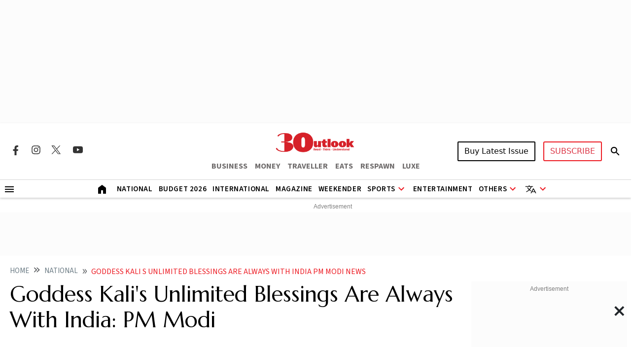

--- FILE ---
content_type: text/html; charset=utf-8
request_url: https://www.outlookindia.com/national/goddess-kali-s-unlimited-blessings-are-always-with-india-pm-modi-news-208186
body_size: 29084
content:
<!DOCTYPE html><html lang="en"><head><meta charset="UTF-8"><meta name="viewport" content="width=device-width,initial-scale=1"><meta http-equiv="X-UA-Compatible" content="IE=edge"><meta name="robots" content="max-image-preview:large"><link rel="manifest" href="https://fea.assettype.com/outlook/outlook-india/assets/manifest.json"><link href="https://securepubads.g.doubleclick.net/tag/js/gpt.js" rel="preload" fetchpriority="high" as="script"><link rel="preconnect" href="https://www.google-analytics.com/"><link rel="preconnect" href="https://media2.outlookindia.com/"><link rel="preconnect" href="https://sb.scorecardresearch.com/"><link rel="preconnect" href="https://www.googletagservices.com/"><link rel="preconnect" href="https://securepubads.g.doubleclick.net"><link rel="preconnect" href="https://partner.googleadservices.com/"><link rel="preconnect" href="https://pagead2.googlesyndication.com"><link rel="preconnect" href="https://tpc.googlesyndication.com/"><link rel="preconnect" href="https://adservice.google.com/"><link rel="preconnect" href="https://adservice.google.co.in/"><link rel="preconnect" href="https://googleads.g.doubleclick.net/"><link rel="preconnect" href="https://www.google.com/"><link rel="preconnect dns-prefetch" href="https://imgnew.outlookindia.com/"><link rel="preconnect" href="https://cdn.taboola.com"><link rel="preconnect" href="https://images.taboola.com"><link rel="preconnect" href="https://trc.taboola.com"><link rel="dns-prefetch" href="//fastlane.rubiconproject.com"><link rel="dns-prefetch" href="//s.w.org"><link rel="dns-prefetch" href="//instagram.com"><link rel="dns-prefetch" href="//s3.ap-south-1.amazonaws.com"><link rel="dns-prefetch" href="//platform.twitter.com"><link rel="preconnect" href="https://fonts.gstatic.com" crossorigin><link rel="preconnect" href="https://fonts.googleapis.com"><link rel="preconnect dns-prefetch" href="https://cdnjs.cloudflare.com"><link rel="preconnect dns-prefetch" href="https://images.assettype.com/"><meta name="apple-mobile-web-app-capable" content="yes"><meta name="apple-mobile-web-app-status-bar-style" content="black"><meta name="apple-mobile-web-app-title" content="outlookindia"><meta name="theme-color" content="#252525"><link rel="shortcut icon" href="https://fea.assettype.com/outlook/outlook-india/assets/favicon.ico" type="image/x-icon"><link rel="apple-touch-icon" href="https://fea.assettype.com/outlook/outlook-india/assets/apple-touch-icon.png"><link rel="icon" type="image/png" href="https://fea.assettype.com/outlook/outlook-india/assets/favicon.ico"><title>Goddess Kali's Unlimited Blessings Are Always With India: PM Modi | Outlook India</title><link rel="canonical" href="https://www.outlookindia.com/national/goddess-kali-s-unlimited-blessings-are-always-with-india-pm-modi-news-208186"><link rel="amphtml" href="https://www.outlookindia.com/amp/story/national/goddess-kali-s-unlimited-blessings-are-always-with-india-pm-modi-news-208186"><meta name="title" content="Goddess Kali&#39;s Unlimited Blessings Are Always With India: PM Modi | Outlook India"><meta name="description" content="PM Modi also highlighted the tremendous relief and rescue operations carried out not just in India but also in Nepal and Bangladesh under his directive by the Belur Math and Ramakrishna Mission."><meta name="keywords" content="Outlook India, Outlook Magazine, Outlook Publishing India pvt ltd, Outlook Group, Today News Headlines, Latest News, Breaking News, Best magazine in India"><meta name="news_keywords" content="Outlook India, Outlook Magazine, Outlook Publishing India pvt ltd, Outlook Group, Today News Headlines, Latest News, Breaking News, Best magazine in India"><meta property="og:title" content="Goddess Kali&#39;s Unlimited Blessings Are Always With India: PM Modi | Outlook India"><meta property="og:description" content="PM Modi also highlighted the tremendous relief and rescue operations carried out not just in India but also in Nepal and Bangladesh under his directive by the Belur Math and Ramakrishna Mission."><meta property="og:image" content="https://media.assettype.com/outlookindia/import/uploadimage/library/16_9/16_9_5/IMAGE_1657424190.webp?w=1200&amp;amp;ar=40%3A21&amp;amp;auto=format%2Ccompress&amp;amp;ogImage=true&amp;amp;mode=crop&amp;amp;enlarge=true&amp;amp;overlay=false&amp;amp;overlay_position=bottom&amp;amp;overlay_width=100"><meta property="og:url" content="https://www.outlookindia.com/national/goddess-kali-s-unlimited-blessings-are-always-with-india-pm-modi-news-208186"><meta property="og:type" content="website"><meta property="og:site_name" content="Outlook India"><meta name="twitter:card" content="summary_large_image"><meta name="twitter:title" content="Goddess Kali&#39;s Unlimited Blessings Are Always With India: PM Modi | Outlook India"><meta name="twitter:description" content="PM Modi also highlighted the tremendous relief and rescue operations carried out not just in India but also in Nepal and Bangladesh under his directive by the Belur Math and Ramakrishna Mission."><meta name="twitter:image" content="https://media.assettype.com/outlookindia/import/uploadimage/library/16_9/16_9_5/IMAGE_1657424190.webp?w=1200&amp;amp;ar=40%3A21&amp;amp;auto=format%2Ccompress&amp;amp;ogImage=true&amp;amp;mode=crop&amp;amp;enlarge=true&amp;amp;overlay=false&amp;amp;overlay_position=bottom&amp;amp;overlay_width=100"><meta name="twitter:site" content="@outlookindia"><meta name="twitter:domain" content="https://www.outlookindia.com"><meta name="facebook-domain-verification" content="tfta59d9s79gyynmtr4b07nqxr9zcf"><meta property="fb:pages" content="130701053653318"><meta property="fb:app_id" content="130701053653318"><meta name="google-site-verification" content="_MtqwvhzkqudIOBjL5c2e_dktc3ItBiEEpv_AKmmGC8"><meta property="taboola-title" content="Goddess Kali&#39;s Unlimited Blessings Are Always With India: PM Modi | Outlook India"><meta property="taboola-image-url" content="https://media.assettype.com/outlookindia/import/uploadimage/library/16_9/16_9_5/IMAGE_1657424190.webp?w=1200&amp;amp;ar=40%3A21&amp;amp;auto=format%2Ccompress&amp;amp;ogImage=true&amp;amp;mode=crop&amp;amp;enlarge=true&amp;amp;overlay=false&amp;amp;overlay_position=bottom&amp;amp;overlay_width=100"><meta property="taboola-link" content="https://www.outlookindia.com/national/goddess-kali-s-unlimited-blessings-are-always-with-india-pm-modi-news-208186"><meta property="taboola-pub-date" content="2022-07-10T11:11:58+05:30"><meta property="taboola-updated-date" content="2024-01-18T10:43:35+05:30"><meta property="article:published_time" content="2022-07-10T11:11:58+05:30"><meta property="article:modified_time" content="2024-01-18T10:43:35+05:30"><script async src="https://www.googletagmanager.com/gtag/js?id=G-322WCNE2BL"></script><script>function gtag(){dataLayer.push(arguments)}window.dataLayer=window.dataLayer||[],gtag("js",new Date),gtag("config","G-322WCNE2BL"),gtag("event","location_view",{location:"national/goddess-kali-s-unlimited-blessings-are-always-with-india-pm-modi-news-208186"}),gtag("event","article_data",{author:"Outlook News Desk",title:"Goddess Kali&#39;s Unlimited Blessings Are Always With India: PM Modi",content_category:"EDITORIAL",vanishtag:"NO",publish_date:"10/7/2022",updated_date:"18/1/2024",primary_section:"national",content_id:"bb51408f-3cca-4079-8675-da6fc65606d4",content_words:"719",content_type:"",utm_source:"testing"})</script><script type="text/javascript">!function(e,t,n,c,a,r,s){e[n]=e[n]||function(){(e[n].q=e[n].q||[]).push(arguments)},(r=t.createElement(c)).async=1,r.src="https://www.clarity.ms/tag/uepjp230k3",(s=t.getElementsByTagName(c)[0]).parentNode.insertBefore(r,s)}(window,document,"clarity","script")</script><script>window._taboola=window._taboola||[],_taboola.push({article:"auto"}),function(o,e,t,a){document.getElementById(a)||(o.src="//cdn.taboola.com/libtrc/outlookindia-outlookindia/loader.js",o.id=a,e.parentNode.insertBefore(o,e))}(document.createElement("script"),document.getElementsByTagName("script")[0],0,"tb_loader_script"),window.performance&&"function"==typeof window.performance.mark&&window.performance.mark("tbl_ic")</script><script>var _comscore=_comscore||[];_comscore.push({c1:"2",c2:"22214668",options:{enableFirstPartyCookie:"true"}}),function(){var e=document.createElement("script"),c=document.getElementsByTagName("script")[0];e.async=!0,e.src="https://sb.scorecardresearch.com/cs/22214668/beacon.js",c.parentNode.insertBefore(e,c)}()</script><noscript><img src="https://sb.scorecardresearch.com/p?c1=2&amp;c2=22214668&amp;cv=3.9.1&amp;cj=1"></noscript><script>!function(e,t,a,n,g){e[n]=e[n]||[],e[n].push({"gtm.start":(new Date).getTime(),event:"gtm.js"});var m=t.getElementsByTagName(a)[0],r=t.createElement(a);r.async=!0,r.src="https://www.googletagmanager.com/gtm.js?id=GTM-WWFB26FS",m.parentNode.insertBefore(r,m)}(window,document,"script","dataLayer")</script><script type="application/ld+json">{"@type":"NewsMediaOrganization","name":"Outlook India","url":"https://www.outlookindia.com/","logo":{"@type":"ImageObject","url":"https://imgnew.outlookindia.com/images/home_new_v4/logo_outlook.svg","height":60,"width":600},"address":{"@type":"PostalAddress","addressCountry":"IN","addressLocality":"New Delhi","addressRegion":"New Delhi","postalCode":"110020","streetAddress":"266, Okhla Industrial Estate ( Phase III), New Delhi, India"},"contactPoint":{"@type":"ContactPoint","telephone":"+91 011-71280400","contactType":"Customer Service","areaServed":"IN","availableLanguage":"English"},"sameAs":["https://www.facebook.com/Outlookindia","https://twitter.com/outlookindia/","https://www.instagram.com/outlookindia/","https://www.youtube.com/user/OutlookMagazine"],"@context":"https://schema.org"}</script><script type="application/ld+json">{"@context":"http://schema.org","@type":"BreadcrumbList","itemListElement":[{"@type":"ListItem","position":1,"name":"Outlook India","item":"https://www.outlookindia.com"},{"@type":"ListItem","position":2,"name":"National","item":"https://www.outlookindia.com/national"},{"@type":"ListItem","position":3,"name":"Goddess kali s unlimited blessings are always with india pm modi news 208186","item":"https://www.outlookindia.com/national/goddess-kali-s-unlimited-blessings-are-always-with-india-pm-modi-news-208186"}]}</script><script type="application/ld+json">{"@context":"http://schema.org/","@type":"WebPage","name":"Goddess Kali's Unlimited Blessings Are Always With India: PM Modi","description":"PM Modi also highlighted the tremendous relief and rescue operations carried out not just in India but also in Nepal and Bangladesh under his directive by the Belur Math and Ramakrishna Mission.","keywords":"","url":"https://www.outlookindia.com/national/goddess-kali-s-unlimited-blessings-are-always-with-india-pm-modi-news-208186","speakable":{"@type":"SpeakableSpecification","xPath":["/html/head/title","/html/head/meta[@name='description']/@content"]}}</script><script type="application/ld+json">{"headline":"Goddess Kali's Unlimited Blessings Are Always With India: PM Modi","image":{"@type":"ImageObject","url":"https://media.assettype.com/outlookindia/import/uploadimage/library/16_9/16_9_5/IMAGE_1657424190.webp?w=1200&h=675&auto=format%2Ccompress&fit=max&enlarge=true","width":"1200","height":"675"},"url":"https://www.outlookindia.com/national/goddess-kali-s-unlimited-blessings-are-always-with-india-pm-modi-news-208186","datePublished":"2022-07-10T11:11:58.000+05:30","mainEntityOfPage":{"@type":"WebPage","@id":"https://www.outlookindia.com/national/goddess-kali-s-unlimited-blessings-are-always-with-india-pm-modi-news-208186"},"publisher":{"@type":"Organization","@context":"http://schema.org","name":"Outlook India","url":"https://www.outlookindia.com","logo":{"@context":"http://schema.org","@type":"ImageObject","url":"https://img-2.outlookindia.com/outlookindia/outlook-img/outlook-600x60.png","width":"600","height":"60"},"sameAs":["https://www.facebook.com/Outlookindia","https://twitter.com/outlookindia/","https://www.instagram.com/outlookindia/","https://www.youtube.com/user/OutlookMagazine"]},"author":[{"@type":"Person","givenName":"","name":"Outlook News Desk","url":"https://www.outlookindia.com/author/outlook-news-desk"}],"keywords":"","thumbnailUrl":"https://media.assettype.com/outlookindia/import/uploadimage/library/16_9/16_9_5/IMAGE_1657424190.webp?w=1200&h=675&auto=format%2Ccompress&fit=max&enlarge=true","articleBody":"Goddess Kali's unlimited blessings are always with India, Prime Minister Narendra Modi said on Sunday while lauding the country's saints for always standing for &quot;Ek Bharat, Shreshtha Bharat&quot; (One India, great India).The establishment of Ramakrishna Mission is also associated with this idea, he said in a video message on the birth centenary celebrations of Swami Atmasthananda, a former head of the organisation.Invoking Goddess Kali, Modi said Ramakrishna Paramhansa was one saint who had a clear vision of her and his disciple Swami Vivekananda had also felt the spiritual vision about the goddess, which infused into him extraordinary energy and strength.Noting his association with Atmasthananda, the prime minister said the saint would often mention Maa Kali and that it was natural for him to feel an association with the goddess while looking at her temple at Dakshineswar during his visit to Belur Math.&quot;When faith is sacred, then shakti shows us the way herself. Maa Kali's unlimited blessings are always with India. With the spiritual energy, India is moving ahead with the spirit of world's welfare,&quot; he said.His comments came amid a row over the controversial depiction of the goddess in a poster by a Canadian film-maker of Indian origin, which has drawn angry reaction from BJP leaders and Hindu groups. TMC MP Mahua Moitra's remarks that she had every right to imagine Goddess Kali as a “meat-eating and alcohol-accepting&quot; deity has added to the row.Modi made no reference to the topic in his speech. Everything is pervaded by the consciousness of the mother, and this consciousness is seen in the Kali Puja of Bengal, he said.Modi noted that Swami Vivekananda, who founded the organisation, lived for making India great.His influence was seen in all parts of the country and his travels awakened a national consciousness in that era of slavery and infused new confidence in it, Modi said, adding this tradition was carried forward by Atmasthananand throughout his life.&quot;Be it Adi Shankaracharya from hundreds of years ago or Swami Vivekananda in modern times, the saint tradition of India has always been proclaiming 'Ek Bharat, Shreshtha Bharat'. The establishment of Ramakrishna Mission is also associated with the idea of 'Ek Bharat, Shrestha Bharat',&quot; a PMO statement quoted him saying.Paying tributes to Atmasthananda, the prime minister recalled his time spent with him and said it was his good fortune that he was in touch with him till his demise.The prime minister also expressed happiness over the release of a photo biography and documentary to take his mission to the masses.Noting that Atmasthananand received initiation from Swami Vijnanand, a disciple of Ramakrishna Paramhansa, Modi said the awakened state and spiritual energy of Ramakrishna Paramhansa was clearly visible in him.He also spoke on the tradition of renunciation in the country. Modi said the meaning of 'sanyas' is to work for the society by rising above oneself, and to live for the sake of society.Vivekananda moulded the great tradition of sanyas into a modern form and Atmasthananand also retired to this form and lived and implemented it in life, he said.Modi also highlighted the tremendous relief and rescue operations carried out not just in India but also in Nepal and Bangladesh under his directive by the Belur Math and Ramakrishna Mission.He considered the service of the poor and the spread of knowledge and its work as worship, Modi said.&quot;Everyone knows the saints of Ramakrishna Mission as the conductors of national unity in the country. And, when he goes abroad, he represents Indianness there,&quot; he added.Sages have shown us that when thoughts are broad, people are never alone in their endeavours, he said, adding there is no goal that cannot be accomplished by the collective resolve of 130 crore citizens.Giving the example of &quot;digital India&quot;, Modi said India has emerged as a world leader in the field of digital payments. The prime minister also highlighted the achievements of giving 200 crore COVID-19 vaccine doses to the people of India, the statement said.While addressing the gathering of saints, he said 75 'Amrit Sarovars' are being made in every district as part of the 'Azadi Ka Amrit Mahotsav' and urged everyone to inspire people and also join in the noble work of human service.(with inputs from PTI)","dateCreated":"","inLanguage":"en","dateModified":"2024-01-18T10:43:35.619+05:30","isAccessibleForFree":true,"isPartOf":{"@type":"WebPage","url":"https://www.outlookindia.com/national/goddess-kali-s-unlimited-blessings-are-always-with-india-pm-modi-news-208186","primaryImageOfPage":{"@type":"ImageObject","url":"https://media.assettype.com/outlookindia/import/uploadimage/library/16_9/16_9_5/IMAGE_1657424190.webp?w=1200&h=675&auto=format%2Ccompress&fit=max&enlarge=true","width":"1200","height":"675"}},"articleSection":"National","alternativeHeadline":"","description":"PM Modi also highlighted the tremendous relief and rescue operations carried out not just in India but also in Nepal and Bangladesh under his directive by the Belur Math and Ramakrishna Mission.","@type":"NewsArticle","@context":"http://schema.org"}</script><script type="application/ld+json">{"@context":"https://schema.org","@type":"SiteNavigationElement","name":["National","International","US","Entertainment","Fashion","Hollywood","Interview","K Drama","South Cinema","Television","Books","Long Read","Education","Web Stories","Sports","Cricket","Badminton","Football","Hockey","Tennis","Motorsport","Magazine","Weekender","T20 World Cup","Astrology"],"url":["https://www.outlookindia.com/national","https://www.outlookindia.com/international","https://www.outlookindia.com/international/us","https://www.outlookindia.com/art-entertainment","https://www.outlookindia.com/art-entertainment/fashion","https://www.outlookindia.com/art-entertainment/hollywood","https://www.outlookindia.com/art-entertainment/interview","https://www.outlookindia.com/art-entertainment/k-drama","https://www.outlookindia.com/art-entertainment/south-cinema","https://www.outlookindia.com/art-entertainment/television","https://www.outlookindia.com/art-entertainment/books","https://www.outlookindia.com/long-read","https://www.outlookindia.com/education","https://www.outlookindia.com/web-stories","https://www.outlookindia.com/sports","https://www.outlookindia.com/sports/cricket","https://www.outlookindia.com/sports/badminton","https://www.outlookindia.com/sports/football","https://www.outlookindia.com/sports/hockey","https://www.outlookindia.com/sports/tennis","https://www.outlookindia.com/sports/motorsport","https://www.outlookindia.com/magazine","https://www.outlookindia.com/weekender","https://www.outlookindia.com/sports/series/icc-mens-t20-world-cup-2024-3347","https://www.outlookindia.com/astrology"]}</script><script>function isMobile(){return/Mobi|Android/i.test(navigator.userAgent)&&window.innerWidth<=767}</script><script async src="https://securepubads.g.doubleclick.net/tag/js/gpt.js"></script><script>var OL_Story_Interstitial,OL_Story_Billboard_1280x250,OL_Strip_1350x80,OL_Sticky_Footer_1,OL_Story_P2_1x1,OL_Story_Hero_300x250_2,OL_Story_MPU1_300x250,OL_Story_MPU2_300x250,OL_Story_MPU3_300x250,OL_Story_MPU4_300x250,OL_HP_TB_RHS_300x250,OL_Sticky_Footer_2,OL_Story_P1_1x1,OL_Story_MPU1_300x250_1,OL_Story_MPU2_300x250_1,OL_Story_MPU3_300x250_1,OL_Story_MPU4_300x250_1,OLinfooterslot,s_leaderboard,s_sticky_footer;window.googletag=window.googletag||{cmd:[]},googletag.cmd.push((function(){isMobile()?(OL_Story_Interstitial=googletag.defineOutOfPageSlot("/1053654/OL_Story_Interstitial","div-gpt-ad-1715398873856-0").addService(googletag.pubads()),OL_Story_Billboard_1280x250=googletag.defineSlot("/1053654/OL_Story_Billboard_1280x250",[300,250],"div-gpt-ad-1715393929380-1").addService(googletag.pubads()),OL_Strip_1350x80=googletag.defineSlot("/1053654/OL_Strip_1350x80",[[320,100]],"div-gpt-ad-1715396316974-0").addService(googletag.pubads()),OL_Story_P1_1x1=googletag.defineSlot("/1053654/OL_Story_P1_1x1",[1,1],"div-gpt-ad-1715400841547-0").addService(googletag.pubads()),OL_Story_P2_1x1=googletag.defineSlot("/1053654/ol_story_carousal",[[380,320],[336,280]],"div-gpt-ad-1754644990227-0").addService(googletag.pubads()),OL_Story_MPU1_300x250_1=googletag.defineSlot("/1053654/OL_Story_MPU1_300x250",[[300,250]],"div-gpt-ad-1715399657211-1").addService(googletag.pubads()),OL_Story_MPU2_300x250_1=googletag.defineSlot("/1053654/OL_Story_MPU2_300x250",[[300,250]],"div-gpt-ad-1715399947200-1").addService(googletag.pubads()),OL_Story_MPU3_300x250_1=googletag.defineSlot("/1053654/OL_Story_MPU3_300x250",[[300,250]],"div-gpt-ad-1715400010619-1").addService(googletag.pubads()),OL_Story_MPU4_300x250_1=googletag.defineSlot("/1053654/OL_Story_MPU4_300x250",[[300,250]],"div-gpt-ad-1715400065007-1").addService(googletag.pubads()),s_leaderboard=googletag.defineSlot("/1053654/OL_Story_Leaderboard",[[300,250]],"div-gpt-ad-1715425862653-0").addService(googletag.pubads()),s_sticky_footer=googletag.defineSlot("/1053654/ol_story_sticky_footer",[[320,50]],"div-gpt-ad-1735790632654-0").addService(googletag.pubads())):(OL_Story_Interstitial=googletag.defineOutOfPageSlot("/1053654/OL_Story_Interstitial","div-gpt-ad-1715398873856-0").addService(googletag.pubads()),OL_Story_Billboard_1280x250=googletag.defineSlot("/1053654/OL_Story_Billboard_1280x250",[[1280,250],[970,250]],"div-gpt-ad-1715393929380-0").addService(googletag.pubads()),OL_Strip_1350x80=googletag.defineSlot("/1053654/OL_Strip_1350x80",[[1350,80]],"div-gpt-ad-1715396316974-0").addService(googletag.pubads()),OL_Story_P1_1x1=googletag.defineSlot("/1053654/OL_Story_P1_1x1",[1,1],"div-gpt-ad-1715400841547-0").addService(googletag.pubads()),OL_Story_P2_1x1=googletag.defineSlot("/1053654/ol_story_carousal",[[700,350]],"div-gpt-ad-1754644990227-0").addService(googletag.pubads()),OL_Story_Hero_300x250_2=googletag.defineSlot("/1053654/OL_Story_Hero_300x250_2",[[300,250]],"div-gpt-ad-1715399422432-0").addService(googletag.pubads()),OL_Story_MPU1_300x250=googletag.defineSlot("/1053654/OL_Story_MPU1_300x250",[[300,250]],"div-gpt-ad-1715399657211-0").addService(googletag.pubads()),OL_Story_MPU2_300x250=googletag.defineSlot("/1053654/OL_Story_MPU2_300x250",[[300,250]],"div-gpt-ad-1715399947200-0").addService(googletag.pubads()),OL_Story_MPU3_300x250=googletag.defineSlot("/1053654/OL_Story_MPU3_300x250",[[300,250]],"div-gpt-ad-1715400010619-0").addService(googletag.pubads()),OL_Story_MPU1_300x250_1=googletag.defineSlot("/1053654/OL_Story_MPU1_300x250",[[728,90]],"div-gpt-ad-1715399657211-1").addService(googletag.pubads()),OL_Story_MPU2_300x250_1=googletag.defineSlot("/1053654/OL_Story_MPU2_300x250",[[728,90]],"div-gpt-ad-1715399947200-1").addService(googletag.pubads()),OL_Story_MPU3_300x250_1=googletag.defineSlot("/1053654/OL_Story_MPU3_300x250",[[728,90]],"div-gpt-ad-1715400010619-1").addService(googletag.pubads()),OL_Story_MPU4_300x250_1=googletag.defineSlot("/1053654/OL_Story_MPU4_300x250",[[728,90]],"div-gpt-ad-1715400065007-1").addService(googletag.pubads()),OL_HP_TB_RHS_300x250=googletag.defineSlot("/1053654/OL_HP_TB_RHS_300x250",[[300,250]],"div-gpt-ad-1715400376590-0").addService(googletag.pubads()),s_leaderboard=googletag.defineSlot("/1053654/OL_Story_Leaderboard",[[728,90]],"div-gpt-ad-1715425862653-0").addService(googletag.pubads()),s_sticky_footer=googletag.defineSlot("/1053654/ol_story_sticky_footer",[728,90],"div-gpt-ad-1735790632654-0").addService(googletag.pubads())),googletag.pubads().set("page_url","https://www.outlookindia.com/national/goddess-kali-s-unlimited-blessings-are-always-with-india-pm-modi-news-208186"),googletag.pubads().enableSingleRequest(),googletag.pubads().setTargeting("utm_medium",["cpc"]),googletag.pubads().setTargeting("Keywords",["Outlook Magazine","Outlook Publishing India pvt ltd","Outlook Group","Today News Headlines","Latest News","Breaking News","Best magazine in India","bb51408f-3cca-4079-8675-da6fc65606d4"]),googletag.pubads().setTargeting("category",["national"]),googletag.enableServices()}))</script><link rel="preload" href="https://fonts.googleapis.com/css2?family=Marcellus&display=swap" as="style"><link rel="stylesheet" href="https://fonts.googleapis.com/css2?family=Marcellus&display=swap"><link href="https://fonts.googleapis.com/css2?family=Marcellus&family=Source+Sans+3:ital,wght@0,200..900;1,200..900&display=swap" rel="stylesheet"><link rel="stylesheet" href="https://fea.assettype.com/outlook/outlook-india/assets/css/bootstrap.min.css?v=119012607iyaka"><link rel="stylesheet" id="mainstyle" type="text/css" href="https://fea.assettype.com/outlook/outlook-india/assets/css/style.min.css?v=1519012607iyaka"><link rel="stylesheet" type="text/css" href="https://fea.assettype.com/outlook/outlook-india/assets/css/sports.css?v=2219012607iyaka"><link rel="stylesheet" type="text/css" href="https://www.outlookindia.com/outlook/outlook-india/assets/css/custom-slider.css?v=419012607iyaka"><link rel="stylesheet" id="responsivestyle" type="text/css" href="https://fea.assettype.com/outlook/outlook-india/assets/css/responsive.css?v=2219012607iyaka"></head><body data-country="US"><noscript><iframe src="https://www.googletagmanager.com/ns.html?id=GTM-WWFB26FS" height="0" width="0" style="display:none;visibility:hidden"></iframe></noscript><header><div class="in-house-banner1 leaderboard-ads d-none d-lg-block rm-container d-lg-flex justify-content-md-center align-items-md-center rm-menu-li text-center"><div data-nosnippet="true" class="d-block ads-box text-center"><div id="div-gpt-ad-1715393929380-0" class="ad-slot" style="min-width:300px;min-height:250px"><script>googletag.cmd.push((function(){googletag.display("div-gpt-ad-1715393929380-0")}))</script></div><script>setInterval((function(){googletag.cmd.push((function(){googletag.pubads().refresh([OL_Story_Billboard_1280x250])}))}),6e4)</script></div></div><div class="in-house-banner-main-scroll"><style>@media screen and (max-width:1050px){#outlook-nav-links{overflow-x:auto!important;overflow-y:clip!important}#outlook-nav-links{scrollbar-width:none;-ms-overflow-style:none}#outlook-nav-links::-webkit-scrollbar{display:none}}.rm-menu .rm-submenu .rm-submenu-li .rm-nested-submenu ul{top:-1%}@media screen and (min-width:992px){.otr-more{overflow-y:auto;overflow-x:hidden;height:260px}}</style><nav class="in-house-banner-main navbar navbar-expand-lg bg-white rm-header py-0 flex-d-col"><noscript><style>.no-js-message{position:fixed;top:0;left:0;right:0;background:#222;color:#fff;padding:8px 12px;font-size:14px;z-index:10000;text-align:center}</style><div class="no-js-message">JavaScript is disabled. The site works, but some features may be limited.</div></noscript><div class="rm-container d-flex justify-content-between w-100 item-center-place"><div class="d-none d-lg-flex align-items-center col-md-4"><div class="sprite-social-img"><ul class="sprite-social-img-list"><li><a class="facebook svg-sprite" name="Facebook Icon" href="https://www.facebook.com/Outlookindia" target="_blank" rel="nofollow" aria-label="Facebook Icon"><span class="svg-sprite-label">facebook</span></a></li><li><a class="instagram svg-sprite" name="Instagram Icon" href="https://www.instagram.com/outlookindia/" target="_blank" rel="nofollow" aria-label="Instagram Icon"><span class="svg-sprite-label">Instagram</span></a></li><li><a class="twitter svg-sprite" name="Twitter Icon" href="https://twitter.com/outlookindia/" target="_blank" rel="nofollow" aria-label="Twitter Icon"><span class="svg-sprite-label">Twitter</span></a></li><li><a class="youtube svg-sprite" name="Youtube Icon" href="https://www.youtube.com/user/OutlookMagazine" target="_blank" rel="nofollow" aria-label="Youtube Icon"><span class="svg-sprite-label">Youtube</span></a></li></ul></div><div class="invisible"><div class="sign-sub-search"><div class="subscribe"><a class="btn btn-outline-danger text-transform-upper subscribe_btn_border" href="https://subscription.outlookindia.com/newoffer/website-offers.php">SUBSCRIBE</a></div><div class="search"><a href="/search"><svg width="24" height="40" viewBox="0 0 24 40" fill="none" xmlns="http://www.w3.org/2000/svg"><path d="M15.5 22H14.71L14.43 21.73C15.4439 20.554 16.0011 19.0527 16 17.5C16 16.2144 15.6188 14.9577 14.9046 13.8888C14.1903 12.8199 13.1752 11.9868 11.9874 11.4948C10.7997 11.0028 9.49279 10.8741 8.23192 11.1249C6.97104 11.3757 5.81285 11.9948 4.90381 12.9038C3.99477 13.8128 3.3757 14.971 3.1249 16.2319C2.87409 17.4928 3.00282 18.7997 3.49479 19.9874C3.98676 21.1752 4.81988 22.1903 5.8888 22.9046C6.95772 23.6188 8.21442 24 9.5 24C11.11 24 12.59 23.41 13.73 22.43L14 22.71V23.5L19 28.49L20.49 27L15.5 22ZM9.5 22C7.01 22 5 19.99 5 17.5C5 15.01 7.01 13 9.5 13C11.99 13 14 15.01 14 17.5C14 19.99 11.99 22 9.5 22Z" fill="black"/><path d="M15.5 22H14.71L14.43 21.73C15.4439 20.554 16.0011 19.0527 16 17.5C16 16.2144 15.6188 14.9577 14.9046 13.8888C14.1903 12.8199 13.1752 11.9868 11.9874 11.4948C10.7997 11.0028 9.49279 10.8741 8.23192 11.1249C6.97104 11.3757 5.81285 11.9948 4.90381 12.9038C3.99477 13.8128 3.3757 14.971 3.1249 16.2319C2.87409 17.4928 3.00282 18.7997 3.49479 19.9874C3.98676 21.1752 4.81988 22.1903 5.8888 22.9046C6.95772 23.6188 8.21442 24 9.5 24C11.11 24 12.59 23.41 13.73 22.43L14 22.71V23.5L19 28.49L20.49 27L15.5 22ZM9.5 22C7.01 22 5 19.99 5 17.5C5 15.01 7.01 13 9.5 13C11.99 13 14 15.01 14 17.5C14 19.99 11.99 22 9.5 22Z" fill="black" fill-opacity="0.2"/><path d="M15.5 22H14.71L14.43 21.73C15.4439 20.554 16.0011 19.0527 16 17.5C16 16.2144 15.6188 14.9577 14.9046 13.8888C14.1903 12.8199 13.1752 11.9868 11.9874 11.4948C10.7997 11.0028 9.49279 10.8741 8.23192 11.1249C6.97104 11.3757 5.81285 11.9948 4.90381 12.9038C3.99477 13.8128 3.3757 14.971 3.1249 16.2319C2.87409 17.4928 3.00282 18.7997 3.49479 19.9874C3.98676 21.1752 4.81988 22.1903 5.8888 22.9046C6.95772 23.6188 8.21442 24 9.5 24C11.11 24 12.59 23.41 13.73 22.43L14 22.71V23.5L19 28.49L20.49 27L15.5 22ZM9.5 22C7.01 22 5 19.99 5 17.5C5 15.01 7.01 13 9.5 13C11.99 13 14 15.01 14 17.5C14 19.99 11.99 22 9.5 22Z" fill="black" fill-opacity="0.2"/><path d="M15.5 22H14.71L14.43 21.73C15.4439 20.554 16.0011 19.0527 16 17.5C16 16.2144 15.6188 14.9577 14.9046 13.8888C14.1903 12.8199 13.1752 11.9868 11.9874 11.4948C10.7997 11.0028 9.49279 10.8741 8.23192 11.1249C6.97104 11.3757 5.81285 11.9948 4.90381 12.9038C3.99477 13.8128 3.3757 14.971 3.1249 16.2319C2.87409 17.4928 3.00282 18.7997 3.49479 19.9874C3.98676 21.1752 4.81988 22.1903 5.8888 22.9046C6.95772 23.6188 8.21442 24 9.5 24C11.11 24 12.59 23.41 13.73 22.43L14 22.71V23.5L19 28.49L20.49 27L15.5 22ZM9.5 22C7.01 22 5 19.99 5 17.5C5 15.01 7.01 13 9.5 13C11.99 13 14 15.01 14 17.5C14 19.99 11.99 22 9.5 22Z" fill="black" fill-opacity="0.2"/></svg></a></div></div></div></div><div class="d-block d-lg-none"><a href="https://subscription.outlookindia.com/newoffer/website-offers.php"><img loading="lazy" width="64" height="24" src="https://img-2.outlookindia.com/outlookindia/2024-02/bf655002-5883-4242-a176-dc12a77abaf6/subscribe.svg" alt="Subscribe Logo"></a></div><div class="col-md-4 text-center"><a class="navbar-brand" href="/"><img loading="lazy" width="165" height="50" src="https://img-2.outlookindia.com/outlookindia/outlook-img/outlook-logo-30.gif" alt="Outlook India"></a><div><ul class="rm-external-oi-link"><li><a href="https://www.outlookbusiness.com/" target="_blank" title="OUTLOOK BUSINESS" aria-label="OUTLOOK BUSINESS">BUSINESS</a></li><li><a href="https://www.outlookmoney.com/" target="_blank" title="OUTLOOK MONEY" aria-label="OUTLOOK MONEY">MONEY</a></li><li><a href="https://www.outlooktraveller.com/" target="_blank" title="OUTLOOK TRAVELLER" aria-label="OUTLOOK TRAVELLER">TRAVELLER</a></li><li><a href="https://oteats.outlooktraveller.com/" target="_blank" title="OUTLOOK EATS" aria-label="OUTLOOK EATS">EATS</a></li><li><a href="https://respawn.outlookindia.com/" target="_blank" title="OUTLOOK RESPAWN" aria-label="OUTLOOK RESPAWN">RESPAWN</a></li><li><a href="https://luxe.outlookindia.com/" target="_blank" title="OUTLOOK LUXE" aria-label="OUTLOOK LUXE">LUXE</a></li></ul></div></div><div class="d-none d-lg-block col-md-4"><div class="sign-sub-search justify-content-end"><div class="d-flex align-items-center justify-content-end"><div id="sign-suscribe"><div class="d-flex align-items-center"><div class="subscribe"><div class="hover-container"><button class="btn btn-latest-issue text-transform-upper me-3">Buy Latest Issue</button><div class="latest-issue-hover-main"><div class="p-3"><div class="mb-3"><p class="font-weight-600 mb-2">Get magazine delivered to your doorstep</p><a class="btn btn-dark btn-latest-mag-dark-web text-transform-upper" href="https://www.amazon.in/dp/B0GF23TSSS" target="_blank" rel="nofollow">Buy on Amazon</a></div><div><p class="font-weight-600 mb-2">Get latest issue delivered instantly</p><a class="btn btn-dark btn-latest-mag-dark-web text-transform-upper" href="https://blinkit.com/s/?q=outlook" target="_blank" rel="nofollow">Buy on Blinkit</a><br><p class="mt-2 mb-0 font-weight-600 text-muted font-size-12">Only in Delhi-NCR, Mumbai, Bengaluru, Pune, Lucknow & Kolkata</p></div></div></div></div><div class="hover-container"><button class="btn btn-outline-danger text-transform-upper" style="border-radius:3px;border:2px solid #ed1c24">SUBSCRIBE</button><div class="latest-issue-hover-main" style="width:max-content;right:0;left:unset"><div class="p-3"><div class="mb-3"><a class="btn btn-dark text-transform-upper" href="https://subscription.outlookindia.com/newoffer/website-offers.php" target="_blank" rel="nofollow">Delivery within India</a></div><div><a class="btn btn-dark text-transform-upper" href="https://kj2.outlookindia.com/international_subscription/international_subs1.php?source=1&vouchercode=WFHE130482" target="_blank" rel="nofollow">Delivery outside India</a><br></div></div></div></div></div><div class="search"><div id="searchToggle"><svg width="24" height="40" viewBox="0 0 24 40" fill="none" xmlns="http://www.w3.org/2000/svg"><path d="M15.5 22H14.71L14.43 21.73C15.4439 20.554 16.0011 19.0527 16 17.5C16 16.2144 15.6188 14.9577 14.9046 13.8888C14.1903 12.8199 13.1752 11.9868 11.9874 11.4948C10.7997 11.0028 9.49279 10.8741 8.23192 11.1249C6.97104 11.3757 5.81285 11.9948 4.90381 12.9038C3.99477 13.8128 3.3757 14.971 3.1249 16.2319C2.87409 17.4928 3.00282 18.7997 3.49479 19.9874C3.98676 21.1752 4.81988 22.1903 5.8888 22.9046C6.95772 23.6188 8.21442 24 9.5 24C11.11 24 12.59 23.41 13.73 22.43L14 22.71V23.5L19 28.49L20.49 27L15.5 22ZM9.5 22C7.01 22 5 19.99 5 17.5C5 15.01 7.01 13 9.5 13C11.99 13 14 15.01 14 17.5C14 19.99 11.99 22 9.5 22Z" fill="black"/><path d="M15.5 22H14.71L14.43 21.73C15.4439 20.554 16.0011 19.0527 16 17.5C16 16.2144 15.6188 14.9577 14.9046 13.8888C14.1903 12.8199 13.1752 11.9868 11.9874 11.4948C10.7997 11.0028 9.49279 10.8741 8.23192 11.1249C6.97104 11.3757 5.81285 11.9948 4.90381 12.9038C3.99477 13.8128 3.3757 14.971 3.1249 16.2319C2.87409 17.4928 3.00282 18.7997 3.49479 19.9874C3.98676 21.1752 4.81988 22.1903 5.8888 22.9046C6.95772 23.6188 8.21442 24 9.5 24C11.11 24 12.59 23.41 13.73 22.43L14 22.71V23.5L19 28.49L20.49 27L15.5 22ZM9.5 22C7.01 22 5 19.99 5 17.5C5 15.01 7.01 13 9.5 13C11.99 13 14 15.01 14 17.5C14 19.99 11.99 22 9.5 22Z" fill="black" fill-opacity="0.2"/><path d="M15.5 22H14.71L14.43 21.73C15.4439 20.554 16.0011 19.0527 16 17.5C16 16.2144 15.6188 14.9577 14.9046 13.8888C14.1903 12.8199 13.1752 11.9868 11.9874 11.4948C10.7997 11.0028 9.49279 10.8741 8.23192 11.1249C6.97104 11.3757 5.81285 11.9948 4.90381 12.9038C3.99477 13.8128 3.3757 14.971 3.1249 16.2319C2.87409 17.4928 3.00282 18.7997 3.49479 19.9874C3.98676 21.1752 4.81988 22.1903 5.8888 22.9046C6.95772 23.6188 8.21442 24 9.5 24C11.11 24 12.59 23.41 13.73 22.43L14 22.71V23.5L19 28.49L20.49 27L15.5 22ZM9.5 22C7.01 22 5 19.99 5 17.5C5 15.01 7.01 13 9.5 13C11.99 13 14 15.01 14 17.5C14 19.99 11.99 22 9.5 22Z" fill="black" fill-opacity="0.2"/><path d="M15.5 22H14.71L14.43 21.73C15.4439 20.554 16.0011 19.0527 16 17.5C16 16.2144 15.6188 14.9577 14.9046 13.8888C14.1903 12.8199 13.1752 11.9868 11.9874 11.4948C10.7997 11.0028 9.49279 10.8741 8.23192 11.1249C6.97104 11.3757 5.81285 11.9948 4.90381 12.9038C3.99477 13.8128 3.3757 14.971 3.1249 16.2319C2.87409 17.4928 3.00282 18.7997 3.49479 19.9874C3.98676 21.1752 4.81988 22.1903 5.8888 22.9046C6.95772 23.6188 8.21442 24 9.5 24C11.11 24 12.59 23.41 13.73 22.43L14 22.71V23.5L19 28.49L20.49 27L15.5 22ZM9.5 22C7.01 22 5 19.99 5 17.5C5 15.01 7.01 13 9.5 13C11.99 13 14 15.01 14 17.5C14 19.99 11.99 22 9.5 22Z" fill="black" fill-opacity="0.2"/></svg></div></div></div></div><form id="searchForm" method="POST" action="/search" class="search-form d-flex align-items-center" style="border-radius:.25rem"><input type="text" id="searchInputNav" placeholder="Search..." name="q" autocomplete="off" required> <button id="searchButtonNav" class="btnSearch btn-primary btn-sm h-100" aria-label="Search"><svg width="24" height="40" viewBox="0 0 24 40" fill="none" xmlns="http://www.w3.org/2000/svg"><path d="M15.5 22H14.71L14.43 21.73C15.4439 20.554 16.0011 19.0527 16 17.5C16 16.2144 15.6188 14.9577 14.9046 13.8888C14.1903 12.8199 13.1752 11.9868 11.9874 11.4948C10.7997 11.0028 9.49279 10.8741 8.23192 11.1249C6.97104 11.3757 5.81285 11.9948 4.90381 12.9038C3.99477 13.8128 3.3757 14.971 3.1249 16.2319C2.87409 17.4928 3.00282 18.7997 3.49479 19.9874C3.98676 21.1752 4.81988 22.1903 5.8888 22.9046C6.95772 23.6188 8.21442 24 9.5 24C11.11 24 12.59 23.41 13.73 22.43L14 22.71V23.5L19 28.49L20.49 27L15.5 22ZM9.5 22C7.01 22 5 19.99 5 17.5C5 15.01 7.01 13 9.5 13C11.99 13 14 15.01 14 17.5C14 19.99 11.99 22 9.5 22Z" fill="white"/><path d="M15.5 22H14.71L14.43 21.73C15.4439 20.554 16.0011 19.0527 16 17.5C16 16.2144 15.6188 14.9577 14.9046 13.8888C14.1903 12.8199 13.1752 11.9868 11.9874 11.4948C10.7997 11.0028 9.49279 10.8741 8.23192 11.1249C6.97104 11.3757 5.81285 11.9948 4.90381 12.9038C3.99477 13.8128 3.3757 14.971 3.1249 16.2319C2.87409 17.4928 3.00282 18.7997 3.49479 19.9874C3.98676 21.1752 4.81988 22.1903 5.8888 22.9046C6.95772 23.6188 8.21442 24 9.5 24C11.11 24 12.59 23.41 13.73 22.43L14 22.71V23.5L19 28.49L20.49 27L15.5 22ZM9.5 22C7.01 22 5 19.99 5 17.5C5 15.01 7.01 13 9.5 13C11.99 13 14 15.01 14 17.5C14 19.99 11.99 22 9.5 22Z" fill="white" fill-opacity="0.2"/><path d="M15.5 22H14.71L14.43 21.73C15.4439 20.554 16.0011 19.0527 16 17.5C16 16.2144 15.6188 14.9577 14.9046 13.8888C14.1903 12.8199 13.1752 11.9868 11.9874 11.4948C10.7997 11.0028 9.49279 10.8741 8.23192 11.1249C6.97104 11.3757 5.81285 11.9948 4.90381 12.9038C3.99477 13.8128 3.3757 14.971 3.1249 16.2319C2.87409 17.4928 3.00282 18.7997 3.49479 19.9874C3.98676 21.1752 4.81988 22.1903 5.8888 22.9046C6.95772 23.6188 8.21442 24 9.5 24C11.11 24 12.59 23.41 13.73 22.43L14 22.71V23.5L19 28.49L20.49 27L15.5 22ZM9.5 22C7.01 22 5 19.99 5 17.5C5 15.01 7.01 13 9.5 13C11.99 13 14 15.01 14 17.5C14 19.99 11.99 22 9.5 22Z" fill="white" fill-opacity="0.2"/><path d="M15.5 22H14.71L14.43 21.73C15.4439 20.554 16.0011 19.0527 16 17.5C16 16.2144 15.6188 14.9577 14.9046 13.8888C14.1903 12.8199 13.1752 11.9868 11.9874 11.4948C10.7997 11.0028 9.49279 10.8741 8.23192 11.1249C6.97104 11.3757 5.81285 11.9948 4.90381 12.9038C3.99477 13.8128 3.3757 14.971 3.1249 16.2319C2.87409 17.4928 3.00282 18.7997 3.49479 19.9874C3.98676 21.1752 4.81988 22.1903 5.8888 22.9046C6.95772 23.6188 8.21442 24 9.5 24C11.11 24 12.59 23.41 13.73 22.43L14 22.71V23.5L19 28.49L20.49 27L15.5 22ZM9.5 22C7.01 22 5 19.99 5 17.5C5 15.01 7.01 13 9.5 13C11.99 13 14 15.01 14 17.5C14 19.99 11.99 22 9.5 22Z" fill="white" fill-opacity="0.2"/></svg></button></form></div><style>.hover-container{position:relative;display:inline-block}.btn-latest-issue{border-radius:2px;border:2px solid #000;background-color:#fff;color:#000;position:relative;z-index:10}.btn-latest-issue:hover{background-color:rgba(0,0,0,.1);color:#000;border:2px solid #000}.latest-issue-hover-main{background-color:#fbf3eb;box-shadow:0 2px 4px 0 #00000040;font-size:15px;position:absolute;top:50px;left:0;width:325px;opacity:0;visibility:hidden;transition:transform .3s ease-in-out,opacity .3s ease-in-out,visibility .3s;z-index:11}.latest-issue-hover-main-mobile{background-color:#fbf3eb;box-shadow:0 2px 4px 0 #00000040;font-size:15px;border-radius:4px;color:#000}.latest-issue-hover-main-mobile{opacity:0;transform:translateY(-20px);transition:opacity .3s ease,transform .3s ease}.latest-issue-hover-main-mobile.show{opacity:1;transform:translateY(0)}.latest-mag-cl-btn{top:4px;right:8px}.latest-mag-polygon-btn{top:-16px;left:33%}.hover-container:hover .latest-issue-hover-main{opacity:1;visibility:visible}.font-size-12{font-size:12px}.font-weight-600{font-weight:600}.rm-header .offcanvas{width:100%!important}.btn-h-30{height:30px}.br-2{border-radius:2px}.btn-latest-issue-mobile{border-radius:2px;border:1px solid #fff;background-color:#000;color:#fff;font-size:14px;font-weight:600}.btn-latest-issue-mobile.active{background-color:#fff;color:#000}.btn-latest-mag-dark{background-color:#000;color:#fff;padding:6px 12px;text-decoration:none;border-radius:4px;font-size:16px;font-family:var(--source-sans-pro)}.btn-latest-mag-dark-web{background-color:#000}@media screen and (min-width:992px){.latest-issue-hover-main-mobile{display:none}}@media screen and (max-width:992px){.overflow-menu{width:100%}}@media screen and (max-width:560px){.btn-subscribe{font-size:14px;font-weight:600}}</style></div></div><button class="navbar-toggler d-block d-lg-none" type="button" data-bs-toggle="offcanvas" data-bs-target="#offcanvasNavbar" aria-controls="offcanvasNavbar" aria-label="Toggle navigation"><span class="navbar-toggler-icon"></span> <img loading="lazy" class="d-block d-lg-none" width="36" height="36" src="https://img-2.outlookindia.com/outlookindia/2024-05/71bd6d0d-1498-4c3c-ae9b-9b7b24d754af/menu_icon_new.svg" alt="Menu Icon"></button></div><div class="offcanvas offcanvas-end offcanvas-end-custom oc-nav" tabindex="-1" id="offcanvasNavbar"><div class="offcanvas-header"><div class="d-flex align-items-center justify-content-between w-100"><div><img loading="lazy" width="24" height="24" src="https://img-2.outlookindia.com/outlookindia/2024-05/453c4609-fc5e-46fb-861d-f6b37a0ae7fe/O.png" alt="Outlook India"></div><div class="d-flex align-items-center justify-content-between gap-1"><div><button class="btn-latest-issue-mobile text-capitalize ms-3 btn-h-30 d-flex justify-content-center align-items-center">Buy latest issue</button></div><div class="sign-sub-search"><div class="subscribe"><a class="btn btn-outline-danger btn-subscribe text-uppercase btn-h-30 br-2 d-flex justify-content-center align-items-center" href="https://subscription.outlookindia.com/newoffer/website-offers.php">Subscribe</a></div></div></div><div><button type="button" class="btn-close btn-close-mobile-nav" data-bs-dismiss="offcanvas" aria-label="Close" loading="lazy"></button></div></div></div><div class="latest-issue-hover-main-mobile mx-3 position-relative my-2 d-none"><div class="position-absolute latest-mag-polygon-btn"><img loading="lazy" src="https://img-2.outlookindia.com/outlookindia/outlook-img/latest-mag-mob-polygon-2.png" width="14" height="12" alt="up arrow"></div><div class="position-absolute latest-mag-cl-btn"><img loading="lazy" src="https://img-2.outlookindia.com/outlookindia/outlook-img/ic_baseline-close.png" width="16" alt="close"></div><div class="p-3"><div class="mb-3"><p class="font-weight-600 mb-2">Get magazine delivered to your doorstep</p><a class="btn-latest-mag-dark text-transform-upper" href="https://www.amazon.in/dp/B0GF23TSSS" target="_blank" rel="nofollow">Buy on Amazon</a></div><div><p class="font-weight-600 mb-2">Get latest issue delivered instantly</p><a class="btn-latest-mag-dark text-transform-upper" href="https://blinkit.com/s/?q=outlook" target="_blank" rel="nofollow">Buy on Blinkit</a><br><p class="mt-2 mb-0 font-weight-600 text-muted font-size-12">Only in Delhi-NCR, Mumbai, Bengaluru, Pune, Lucknow & Kolkata</p></div></div></div><div class="offcanvas-body"><div class="rm-menu position-relative"><div class="rm-container p-tab-0 d-flex align-items-center justify-content-lg-between"><div class="d-lg-block d-none cursor-pointer"><div class="menu_bar" id="menu-bar" onclick="openNav()"><svg width="18" height="12" viewBox="0 0 18 12" fill="none" xmlns="http://www.w3.org/2000/svg"><path d="M0 12V10H18V12H0ZM0 7V5H18V7H0ZM0 2V0H18V2H0Z" fill="black"/></svg></div><div id="close-bar" class="close_bar"><a class="closebtn" onclick="closeNav()">×</a></div></div><div class="overflow-menu"><div class="d-none d-md-block"><ul class="rm-menu-list-block menu_side_list"><li class="sidebar-mob d-flex d-lg-none"><input class="sidebar-input" placeholder="Search" type="text" id="searchInputNavMobile"> <button class="sidebar-search-btn" id="searchButtonNavMobile" aria-label="Search"><img loading="lazy" src="https://fea.assettype.com/outlook/outlook-india/assets/resource/images/svg/white-search.svg" alt="Search Icon" width="18" height="18"></button></li><li class="home-icon-menu"><a name="Home" class="mx-3 cursor-pointer" href="/" onclick="handleHomeLinkClick(event)" aria-label="Home"><svg width="16" height="18" viewBox="0 0 16 18" fill="none" xmlns="http://www.w3.org/2000/svg"><path d="M0 18V6L8 0L16 6V18H10V11H6V18H0Z" fill="black"/></svg></a></li><li class="rm-menu-li"><div class="d-flex gap-2 align-items-center"><a class="rm-category text-nowrap" href="https://www.outlookindia.com/national">National</a></div></li><li class="rm-menu-li"><div class="d-flex gap-2 align-items-center"><a class="rm-category text-nowrap" href="https://www.outlookbusiness.com/budget">Budget 2026</a></div></li><li class="rm-menu-li"><div class="d-flex gap-2 align-items-center"><a class="rm-category text-nowrap" href="https://www.outlookindia.com/international">International</a></div></li><li class="rm-menu-li"><div class="d-flex gap-2 align-items-center"><a class="rm-category text-nowrap" href="https://www.outlookindia.com/magazine">Magazine</a></div></li><li class="rm-menu-li"><div class="d-flex gap-2 align-items-center"><a class="rm-category text-nowrap" href="https://www.outlookindia.com/weekender">Weekender</a></div></li><li class="rm-menu-li"><div class="d-flex gap-2 align-items-center"><a class="rm-category text-nowrap" href="https://www.outlookindia.com/sports">Sports </a><img loading="lazy" class="d-inline cursor-pointer" width="24" height="24" src="https://img-2.outlookindia.com/outlookindia/2024-02/ddcfb9ff-77d1-4f95-b3b3-8ea1d251b0d4/ic_baseline_keyboard_arrow_down.svg" alt="Arrow Down"></div><ul class="rm-submenu flex-d-col"><li class="rm-submenu-li position-relative"><div class="rm-nested-submenu"><div class="d-flex"><a class="rm-dd" href="https://www.outlookindia.com/sports/series/womens-premier-league-2026-3829">WPL 2026</a></div></div></li><li class="rm-submenu-li position-relative"><div class="rm-nested-submenu"><div class="d-flex"><a class="rm-dd" href="https://www.outlookindia.com/sports/series/new-zealand-tour-of-india-2026">India vs New Zealand</a></div></div></li><li class="rm-submenu-li position-relative"><div class="rm-nested-submenu"><div class="d-flex"><a class="rm-dd" href="https://www.outlookindia.com/sports/tennis/series/australian-open-2026-6">Australian Open</a></div></div></li><li class="rm-submenu-li position-relative"><div class="rm-nested-submenu"><div class="d-flex"><a class="rm-dd" href="https://www.outlookindia.com/sports/cricket">Cricket</a></div></div></li><li class="rm-submenu-li position-relative"><div class="rm-nested-submenu"><div class="d-flex"><a class="rm-dd" href="https://www.outlookindia.com/sports/football">Football</a></div></div></li><li class="rm-submenu-li position-relative"><div class="rm-nested-submenu"><div class="d-flex"><a class="rm-dd" href="https://www.outlookindia.com/sports/formula-1">Formula 1</a></div></div></li><li class="rm-submenu-li position-relative"><div class="rm-nested-submenu"><div class="d-flex"><a class="rm-dd" href="https://www.outlookindia.com/sports/motogp">MotoGP</a></div></div></li><li class="rm-submenu-li position-relative"><div class="rm-nested-submenu"><div class="d-flex"><a class="rm-dd" href="https://www.outlookindia.com/sports/tennis">Tennis</a></div></div></li><li class="rm-submenu-li position-relative"><div class="rm-nested-submenu"><div class="d-flex"><a class="rm-dd" href="https://www.outlookindia.com/sports/badminton">Badminton</a></div></div></li><li class="rm-submenu-li position-relative"><div class="rm-nested-submenu"><div class="d-flex"><a class="rm-dd" href="https://www.outlookindia.com/sports/hockey">Hockey</a></div></div></li><li class="rm-submenu-li position-relative"><div class="rm-nested-submenu"><div class="d-flex"><a class="rm-dd" href="https://www.outlookindia.com/sports/mma">MMA</a></div></div></li></ul></li><li class="rm-menu-li"><div class="d-flex gap-2 align-items-center"><a class="rm-category text-nowrap" href="https://www.outlookindia.com/art-entertainment">Entertainment</a></div></li><li class="rm-menu-li"><div class="d-flex gap-2 align-items-center"><div class="rm-category text-nowrap">Others</div><img loading="lazy" class="d-inline cursor-pointer" width="24" height="24" src="https://img-2.outlookindia.com/outlookindia/2024-02/ddcfb9ff-77d1-4f95-b3b3-8ea1d251b0d4/ic_baseline_keyboard_arrow_down.svg" alt="Arrow Down"></div><ul class="rm-submenu flex-d-col otr-more"><li class="rm-submenu-li"><div class="rm-nested-submenu"><div class="d-flex"><a class="rm-dd" href="https://luxe.outlookindia.com/">Luxe</a></div></div></li><li class="rm-submenu-li"><div class="rm-nested-submenu"><div class="d-flex"><a class="rm-dd" href="https://www.outlookindia.com/culture-society">Culture &amp; Society</a></div></div></li><li class="rm-submenu-li"><div class="rm-nested-submenu"><div class="d-flex"><a class="rm-dd" href="https://www.outlookindia.com/books">Books</a></div></div></li><li class="rm-submenu-li"><div class="rm-nested-submenu"><div class="d-flex"><a class="rm-dd" href="https://www.outlookindia.com/web-stories">Web Stories</a></div></div></li><li class="rm-submenu-li"><div class="rm-nested-submenu"><div class="d-flex"><a class="rm-dd" href="https://www.outlookindia.com/brand-studio">Brand Studio</a></div></div></li><li class="rm-submenu-li"><div class="rm-nested-submenu"><div class="d-flex"><a class="rm-dd" href="https://www.outlookindia.com/astrology">Sohini Sastri Astro</a></div></div></li><li class="rm-submenu-li"><div class="rm-nested-submenu"><div class="d-flex"><a class="rm-dd" href="https://www.outlookindia.com/announcements">N.E.W.S.</a></div></div></li><li class="rm-submenu-li"><div class="rm-nested-submenu"><div class="d-flex"><a class="rm-dd" href="https://www.outlookindia.com/xhub">NexaPost</a></div></div></li><li class="rm-submenu-li"><div class="rm-nested-submenu"><div class="d-flex"><a class="rm-dd" href="https://www.outlookindia.com/hub4business">Hub4Business</a></div></div></li><li class="rm-submenu-li"><div class="rm-nested-submenu"><div class="d-flex"><a class="rm-dd" href="https://www.outlookindia.com/tourism-spotlight">Tourism Spotlight</a></div></div></li><li class="rm-submenu-li"><div class="rm-nested-submenu"><div class="d-flex"><a class="rm-dd" href="https://www.outlookindia.com/healthcare-spotlight">Healthcare Spotlight</a></div></div></li><li class="rm-submenu-li"><div class="rm-nested-submenu"><div class="d-flex"><a class="rm-dd" href="https://www.outlookindia.com/entertainment-spotlight">Entertainment Spotlight</a></div></div></li><li class="rm-submenu-li"><div class="rm-nested-submenu"><div class="d-flex"><a class="rm-dd" href="https://www.outlookindia.com/olb-spotlight-initiatives">OLB Spotlight Initiatives</a></div></div></li></ul></li><li class="rm-menu-li"><div class="d-flex gap-2 align-items-center"><div class="d-none d-lg-block"><img loading="lazy" style="width:25px;height:20px" src="https://img-2.outlookindia.com/outlookindia/2024-05/708f8fa1-5bf7-4060-8938-f08f0e1e8ad8/language_outline_svgrepo.png" alt="language"></div><div class="d-block d-lg-none"><img style="width:25px;height:20px" src="https://img-2.outlookindia.com/outlookindia/2024-05/ebecef30-469e-48d1-9a8c-31a7ca9c84c2/image.png" alt="language" loading="lazy"></div><img loading="lazy" class="d-inline cursor-pointer" width="24" height="24" src="https://img-2.outlookindia.com/outlookindia/2024-02/ddcfb9ff-77d1-4f95-b3b3-8ea1d251b0d4/ic_baseline_keyboard_arrow_down.svg" alt="Arrow Down"></div><ul class="rm-submenu flex-d-col"><li class="rm-submenu-li"><div class="rm-nested-submenu"><div class="d-flex"><a class="rm-dd" href="https://outlookhindi.com/" target="_blank">Outlook Hindi</a></div></div></li></ul></li></ul></div><div class="d-block d-md-none"><ul class="rm-menu-list-block menu_side_list"><li class="sidebar-mob d-flex d-lg-none"><input class="sidebar-input" placeholder="Search" type="text" id="searchInputScrollMobile"> <button class="sidebar-search-btn" id="searchButtonScrollMobile" aria-label="Search"><img loading="lazy" src="https://fea.assettype.com/outlook/outlook-india/assets/resource/images/svg/white-search.svg" alt="Search Icon" width="18" height="18"></button></li><li class="home-icon-menu"><a name="Home" class="mx-3 cursor-pointer" href="/" onclick="handleHomeLinkClick(event)" aria-label="Home"><svg width="16" height="18" viewBox="0 0 16 18" fill="none" xmlns="http://www.w3.org/2000/svg"><path d="M0 18V6L8 0L16 6V18H10V11H6V18H0Z" fill="black"/></svg></a></li><li class="rm-menu-li"><div class="d-flex gap-2 align-items-center"><a class="rm-category text-nowrap" href="https://www.outlookindia.com/national">National</a></div></li><li class="rm-menu-li"><div class="d-flex gap-2 align-items-center"><a class="rm-category text-nowrap" href="https://www.outlookbusiness.com/budget">Budget 2026</a></div></li><li class="rm-menu-li"><div class="d-flex gap-2 align-items-center"><a class="rm-category text-nowrap" href="https://www.outlookindia.com/international">International</a></div></li><li class="rm-menu-li"><div class="d-flex gap-2 align-items-center"><a class="rm-category text-nowrap" href="https://www.outlookindia.com/magazine">Magazine</a></div></li><li class="rm-menu-li"><div class="d-flex gap-2 align-items-center"><a class="rm-category text-nowrap" href="https://www.outlookindia.com/weekender">Weekender</a></div></li><li class="rm-menu-li"><div class="d-flex gap-2 align-items-center"><a class="rm-category text-nowrap" target="_blank" href="https://www.outlookbusiness.com/">Business </a><img loading="lazy" class="d-inline cursor-pointer" width="24" height="24" src="https://img-2.outlookindia.com/outlookindia/2024-02/ddcfb9ff-77d1-4f95-b3b3-8ea1d251b0d4/ic_baseline_keyboard_arrow_down.svg" alt="Arrow Down"></div><ul class="rm-submenu flex-d-col"><li class="rm-submenu-li position-relative"><div class="rm-nested-submenu"><div class="d-flex"><a class="rm-dd" target="_blank" href="https://www.outlookbusiness.com/markets">Markets</a></div></div></li><li class="rm-submenu-li position-relative"><div class="rm-nested-submenu"><div class="d-flex"><a class="rm-dd" target="_blank" href="https://www.outlookbusiness.com/news">News</a></div></div></li><li class="rm-submenu-li position-relative"><div class="rm-nested-submenu"><div class="d-flex"><a class="rm-dd" target="_blank" href="https://www.outlookbusiness.com/corporate">Corporate</a></div></div></li><li class="rm-submenu-li position-relative"><div class="rm-nested-submenu"><div class="d-flex"><a class="rm-dd" target="_blank" href="https://www.outlookbusiness.com/economy-and-policy">Economy &amp; Policy</a></div></div></li><li class="rm-submenu-li position-relative"><div class="rm-nested-submenu"><div class="d-flex"><a class="rm-dd" target="_blank" href="https://www.outlookbusiness.com/videos/podcast">Podcast</a></div></div></li><li class="rm-submenu-li position-relative"><div class="rm-nested-submenu"><div class="d-flex"><a class="rm-dd" target="_blank" href="https://www.outlookbusiness.com/magazine/business">Magazine</a></div></div></li><li class="rm-submenu-li position-relative"><div class="rm-nested-submenu"><div class="d-flex"><a class="rm-dd" target="_blank" href="https://www.outlookbusiness.com/start-up">Startup</a></div></div></li><li class="rm-submenu-li position-relative"><div class="rm-nested-submenu"><div class="d-flex"><a class="rm-dd" target="_blank" href="https://www.outlookbusiness.com/planet">Planet</a></div></div></li></ul></li><li class="rm-menu-li"><div class="d-flex gap-2 align-items-center"><a class="rm-category text-nowrap" target="_blank" href="https://www.outlookmoney.com/">Money</a></div></li><li class="rm-menu-li"><div class="d-flex gap-2 align-items-center"><a class="rm-category text-nowrap" href="https://www.outlookindia.com/sports">Sports </a><img loading="lazy" class="d-inline cursor-pointer" width="24" height="24" src="https://img-2.outlookindia.com/outlookindia/2024-02/ddcfb9ff-77d1-4f95-b3b3-8ea1d251b0d4/ic_baseline_keyboard_arrow_down.svg" alt="Arrow Down"></div><ul class="rm-submenu flex-d-col"><li class="rm-submenu-li position-relative"><div class="rm-nested-submenu"><div class="d-flex"><a class="rm-dd" href="https://www.outlookindia.com/sports/series/womens-premier-league-2026-3829">WPL 2026</a></div></div></li><li class="rm-submenu-li position-relative"><div class="rm-nested-submenu"><div class="d-flex"><a class="rm-dd" href="https://www.outlookindia.com/sports/series/new-zealand-tour-of-india-2026">India vs New Zealand</a></div></div></li><li class="rm-submenu-li position-relative"><div class="rm-nested-submenu"><div class="d-flex"><a class="rm-dd" href="https://www.outlookindia.com/sports/cricket">Cricket</a></div></div></li><li class="rm-submenu-li position-relative"><div class="rm-nested-submenu"><div class="d-flex"><a class="rm-dd" href="https://www.outlookindia.com/sports/badminton">Badminton</a></div></div></li><li class="rm-submenu-li position-relative"><div class="rm-nested-submenu"><div class="d-flex"><a class="rm-dd" href="https://www.outlookindia.com/sports/football">Football</a></div></div></li><li class="rm-submenu-li position-relative"><div class="rm-nested-submenu"><div class="d-flex"><a class="rm-dd" href="https://www.outlookindia.com/sports/tennis">Tennis</a></div></div></li><li class="rm-submenu-li position-relative"><div class="rm-nested-submenu"><div class="d-flex"><a class="rm-dd" href="https://www.outlookindia.com/sports/hockey">Hockey</a></div></div></li><li class="rm-submenu-li position-relative"><div class="rm-nested-submenu"><div class="d-flex"><a class="rm-dd" href="https://www.outlookindia.com/sports/motorsport">Motorsport</a></div></div></li><li class="rm-submenu-li position-relative"><div class="rm-nested-submenu"><div class="d-flex"><a class="rm-dd" href="https://www.outlookindia.com/sports/mma">MMA</a></div></div></li></ul></li><li class="rm-menu-li"><div class="d-flex gap-2 align-items-center"><a class="rm-category text-nowrap" href="https://respawn.outlookindia.com/">RESPAWN</a></div></li><li class="rm-menu-li"><div class="d-flex gap-2 align-items-center"><a class="rm-category text-nowrap" href="https://www.outlookindia.com/art-entertainment">Entertainment</a></div></li><li class="rm-menu-li"><div class="d-flex gap-2 align-items-center"><a class="rm-category text-nowrap" href="https://www.outlooktraveller.com">Travel</a></div></li><li class="rm-menu-li"><div class="d-flex gap-2 align-items-center"><div class="rm-category text-nowrap">Others</div><img loading="lazy" class="d-inline cursor-pointer" width="24" height="24" src="https://img-2.outlookindia.com/outlookindia/2024-02/ddcfb9ff-77d1-4f95-b3b3-8ea1d251b0d4/ic_baseline_keyboard_arrow_down.svg" alt="Arrow Down"></div><ul class="rm-submenu flex-d-col otr-more"><li class="rm-submenu-li"><div class="rm-nested-submenu"><div class="d-flex"><a class="rm-dd" href="https://www.outlookindia.com/education">Education</a></div></div></li><li class="rm-submenu-li"><div class="rm-nested-submenu"><div class="d-flex"><a class="rm-dd" href="https://www.outlookindia.com/astrology">Sohini Sastri Astro</a></div></div></li><li class="rm-submenu-li"><div class="rm-nested-submenu"><div class="d-flex"><a class="rm-dd" href="https://www.outlookindia.com/web-stories">Web Stories</a></div></div></li><li class="rm-submenu-li"><div class="rm-nested-submenu"><div class="d-flex"><a class="rm-dd" href="https://www.outlookindia.com/xhub">NexaPost</a></div></div></li><li class="rm-submenu-li"><div class="rm-nested-submenu"><div class="d-flex"><a class="rm-dd" href="https://www.outlookindia.com/hub4business">Hub4Business</a></div></div></li><li class="rm-submenu-li"><div class="rm-nested-submenu"><div class="d-flex"><a class="rm-dd" href="https://www.outlookindia.com/tourism-spotlight">Tourism Spotlight</a></div></div></li><li class="rm-submenu-li"><div class="rm-nested-submenu"><div class="d-flex"><a class="rm-dd" href="https://www.outlookindia.com/healthcare-spotlight">Healthcare Spotlight</a></div></div></li><li class="rm-submenu-li"><div class="rm-nested-submenu"><div class="d-flex"><a class="rm-dd" href="https://www.outlookindia.com/entertainment-spotlight">Entertainment Spotlight</a></div></div></li><li class="rm-submenu-li"><div class="rm-nested-submenu"><div class="d-flex"><a class="rm-dd" href="https://www.outlookindia.com/olb-spotlight-initiatives">OLB Spotlight Initiatives</a></div></div></li></ul></li><li class="rm-menu-li"><div class="d-flex gap-2 align-items-center"><a class="rm-category text-nowrap" href="https://www.outlookindia.com/brand-studio/mutual-funds-sahi-hai">Mutual Funds 101</a></div></li><li class="rm-menu-li"><div class="d-flex gap-2 align-items-center"><a class="rm-category text-nowrap" href="https://www.outlookindia.com/about-us">About Us</a></div></li><li class="rm-menu-li"><div class="d-flex gap-2 align-items-center"><a class="rm-category text-nowrap" href="https://www.outlookindia.com/contact-us">Contact Us</a></div></li><li class="rm-menu-li"><div class="d-flex gap-2 align-items-center"><a class="rm-category text-nowrap" href="https://www.outlookindia.com/privacy-policy">Copyright &amp; Disclaimer</a></div></li><li class="rm-menu-li"><div class="d-flex gap-2 align-items-center"><div class="d-none d-lg-block"><img loading="lazy" style="width:25px;height:20px" src="https://img-2.outlookindia.com/outlookindia/2024-05/708f8fa1-5bf7-4060-8938-f08f0e1e8ad8/language_outline_svgrepo.png" alt="language"></div><div class="d-block d-lg-none"><img style="width:25px;height:20px" src="https://img-2.outlookindia.com/outlookindia/2024-05/ebecef30-469e-48d1-9a8c-31a7ca9c84c2/image.png" alt="language" loading="lazy"></div><img loading="lazy" class="d-inline cursor-pointer" width="24" height="24" src="https://img-2.outlookindia.com/outlookindia/2024-02/ddcfb9ff-77d1-4f95-b3b3-8ea1d251b0d4/ic_baseline_keyboard_arrow_down.svg" alt="Arrow Down"></div><ul class="rm-submenu flex-d-col"><li class="rm-submenu-li"><div class="rm-nested-submenu"><div class="d-flex"><a class="rm-dd" href="https://outlookhindi.com/" target="_blank">Outlook Hindi</a></div></div></li></ul></li></ul></div></div><div class="px-2 d-none d-lg-block"></div><div id="mySidepanel" class="sidepanel d-none d-lg-block"><ul class="sidepanel_list"><li><div class="d-flex align-items-center"><a class="rm-category" href="https://www.outlookindia.com/national">National</a></div></li><li><div class="d-flex align-items-center"><a class="rm-category" href="https://www.outlookbusiness.com/budget">Budget 2026</a></div></li><li><div class="d-flex align-items-center"><a class="rm-category" href="https://www.outlookindia.com/international">International</a></div></li><li><div class="d-flex align-items-center"><a class="rm-category" href="https://www.outlookindia.com/magazine">Magazine</a></div></li><li><div class="d-flex align-items-center"><a class="rm-category" href="https://www.outlookindia.com/weekender">Weekender</a></div></li><li><div class="d-flex align-items-center"><a class="rm-category" target="_blank" href="https://www.outlookbusiness.com/">Business </a><img loading="lazy" class="d-inline toggle-submenu cursor-pointer" width="24" height="24" src="https://img-2.outlookindia.com/outlookindia/2024-02/ddcfb9ff-77d1-4f95-b3b3-8ea1d251b0d4/ic_baseline_keyboard_arrow_down.svg" alt="Arrow Down"></div><ul class="display-none"><li><div class="rm-nested-submenu"><div class="d-flex align-items-center"><a class="rm-dd" target="_blank" href="https://www.outlookbusiness.com/markets">Markets</a></div></div></li><li><div class="rm-nested-submenu"><div class="d-flex align-items-center"><a class="rm-dd" target="_blank" href="https://www.outlookbusiness.com/news">News</a></div></div></li><li><div class="rm-nested-submenu"><div class="d-flex align-items-center"><a class="rm-dd" target="_blank" href="https://www.outlookbusiness.com/corporate">Corporate</a></div></div></li><li><div class="rm-nested-submenu"><div class="d-flex align-items-center"><a class="rm-dd" target="_blank" href="https://www.outlookbusiness.com/economy-and-policy">Economy &amp; Policy</a></div></div></li><li><div class="rm-nested-submenu"><div class="d-flex align-items-center"><a class="rm-dd" target="_blank" href="https://www.outlookbusiness.com/videos/podcast">Podcast</a></div></div></li><li><div class="rm-nested-submenu"><div class="d-flex align-items-center"><a class="rm-dd" target="_blank" href="https://www.outlookbusiness.com/magazine/business">Magazine</a></div></div></li><li><div class="rm-nested-submenu"><div class="d-flex align-items-center"><a class="rm-dd" target="_blank" href="https://www.outlookbusiness.com/start-up">Startup</a></div></div></li><li><div class="rm-nested-submenu"><div class="d-flex align-items-center"><a class="rm-dd" target="_blank" href="https://www.outlookbusiness.com/planet">Planet</a></div></div></li></ul></li><li><div class="d-flex align-items-center"><a class="rm-category" target="_blank" href="https://www.outlookmoney.com/">Money</a></div></li><li><div class="d-flex align-items-center"><a class="rm-category" href="https://www.outlookindia.com/sports">Sports </a><img loading="lazy" class="d-inline toggle-submenu cursor-pointer" width="24" height="24" src="https://img-2.outlookindia.com/outlookindia/2024-02/ddcfb9ff-77d1-4f95-b3b3-8ea1d251b0d4/ic_baseline_keyboard_arrow_down.svg" alt="Arrow Down"></div><ul class="display-none"><li><div class="rm-nested-submenu"><div class="d-flex align-items-center"><a class="rm-dd" href="https://www.outlookindia.com/sports/series/womens-premier-league-2026-3829">WPL 2026</a></div></div></li><li><div class="rm-nested-submenu"><div class="d-flex align-items-center"><a class="rm-dd" href="https://www.outlookindia.com/sports/series/new-zealand-tour-of-india-2026">India vs New Zealand</a></div></div></li><li><div class="rm-nested-submenu"><div class="d-flex align-items-center"><a class="rm-dd" href="https://www.outlookindia.com/sports/cricket">Cricket</a></div></div></li><li><div class="rm-nested-submenu"><div class="d-flex align-items-center"><a class="rm-dd" href="https://www.outlookindia.com/sports/badminton">Badminton</a></div></div></li><li><div class="rm-nested-submenu"><div class="d-flex align-items-center"><a class="rm-dd" href="https://www.outlookindia.com/sports/football">Football</a></div></div></li><li><div class="rm-nested-submenu"><div class="d-flex align-items-center"><a class="rm-dd" href="https://www.outlookindia.com/sports/tennis">Tennis</a></div></div></li><li><div class="rm-nested-submenu"><div class="d-flex align-items-center"><a class="rm-dd" href="https://www.outlookindia.com/sports/hockey">Hockey</a></div></div></li><li><div class="rm-nested-submenu"><div class="d-flex align-items-center"><a class="rm-dd" href="https://www.outlookindia.com/sports/motorsport">Motorsport</a></div></div></li><li><div class="rm-nested-submenu"><div class="d-flex align-items-center"><a class="rm-dd" href="https://www.outlookindia.com/sports/mma">MMA</a></div></div></li></ul></li><li><div class="d-flex align-items-center"><a class="rm-category" href="https://respawn.outlookindia.com/">RESPAWN</a></div></li><li><div class="d-flex align-items-center"><a class="rm-category" href="https://www.outlookindia.com/art-entertainment">Entertainment</a></div></li><li><div class="d-flex align-items-center"><a class="rm-category" href="https://www.outlooktraveller.com">Travel</a></div></li><li><div class="d-flex align-items-center"><div class="rm-category others-sidepanel">Others</div><img loading="lazy" class="d-inline toggle-submenu cursor-pointer" width="24" height="24" src="https://img-2.outlookindia.com/outlookindia/2024-02/ddcfb9ff-77d1-4f95-b3b3-8ea1d251b0d4/ic_baseline_keyboard_arrow_down.svg" alt="Arrow Down"></div><ul class="display-none"><li><div class="rm-nested-submenu"><div class="d-flex align-items-center"><a class="rm-dd" href="https://www.outlookindia.com/education">Education</a></div></div></li><li><div class="rm-nested-submenu"><div class="d-flex align-items-center"><a class="rm-dd" href="https://www.outlookindia.com/astrology">Sohini Sastri Astro</a></div></div></li><li><div class="rm-nested-submenu"><div class="d-flex align-items-center"><a class="rm-dd" href="https://www.outlookindia.com/web-stories">Web Stories</a></div></div></li><li><div class="rm-nested-submenu"><div class="d-flex align-items-center"><a class="rm-dd" href="https://www.outlookindia.com/xhub">NexaPost</a></div></div></li><li><div class="rm-nested-submenu"><div class="d-flex align-items-center"><a class="rm-dd" href="https://www.outlookindia.com/hub4business">Hub4Business</a></div></div></li><li><div class="rm-nested-submenu"><div class="d-flex align-items-center"><a class="rm-dd" href="https://www.outlookindia.com/tourism-spotlight">Tourism Spotlight</a></div></div></li><li><div class="rm-nested-submenu"><div class="d-flex align-items-center"><a class="rm-dd" href="https://www.outlookindia.com/healthcare-spotlight">Healthcare Spotlight</a></div></div></li><li><div class="rm-nested-submenu"><div class="d-flex align-items-center"><a class="rm-dd" href="https://www.outlookindia.com/entertainment-spotlight">Entertainment Spotlight</a></div></div></li><li><div class="rm-nested-submenu"><div class="d-flex align-items-center"><a class="rm-dd" href="https://www.outlookindia.com/olb-spotlight-initiatives">OLB Spotlight Initiatives</a></div></div></li></ul></li><li><div class="d-flex align-items-center"><a class="rm-category" href="https://www.outlookindia.com/brand-studio/mutual-funds-sahi-hai">Mutual Funds 101</a></div></li><li><div class="d-flex align-items-center"><a class="rm-category" href="https://www.outlookindia.com/about-us">About Us</a></div></li><li><div class="d-flex align-items-center"><a class="rm-category" href="https://www.outlookindia.com/contact-us">Contact Us</a></div></li><li><div class="d-flex align-items-center"><a class="rm-category" href="https://www.outlookindia.com/privacy-policy">Copyright &amp; Disclaimer</a></div></li></ul></div></div></div></div></div></nav><style>.rm-external-oi-link{display:flex;list-style:none;padding-left:0;margin-bottom:0;justify-content:center}.rm-external-oi-link li a{font-weight:700;text-decoration:none;color:var(--grey-six);font-family:var(--source-sans-pro)}@media screen and (min-width:768px){.rm-external-oi-link li:not(:last-child){margin-right:15px}.rm-external-oi-link{margin-top:10px}}@media screen and (max-width:767px){.rm-external-oi-link li:not(:last-child){margin-right:10px}.rm-external-oi-link{margin-top:4px}.rm-external-oi-link li a{font-size:12px}.rm-external-oi-link{display:none}}</style><script>document.addEventListener("DOMContentLoaded",(function(){const e=document.querySelector(".btn-latest-issue-mobile"),t=document.querySelector(".latest-issue-hover-main-mobile"),s=document.querySelector(".latest-mag-cl-btn");e.addEventListener("click",(function(){this.classList.add("active"),t.classList.remove("d-none"),setTimeout(()=>{t.classList.add("show")},10)})),s.addEventListener("click",(function(){e.classList.remove("active"),t.classList.remove("show"),setTimeout(()=>{t.classList.add("d-none")},300)}))}))</script></div></header><main class="rm-main"><div class="in-house-banner text-center d-lg-block w-100 figure-mt hero-ads-banner" style="margin-top:0"><div class="ads-indicator"><div class="ads-index"><div data-nosnippet="true" class="d-block ads-box text-center"><div id="div-gpt-ad-1715396316974-0" class="ad-slot" style="min-width:320px;min-height:100px"><script>googletag.cmd.push((function(){googletag.display("div-gpt-ad-1715396316974-0")}))</script></div><script>setInterval((function(){googletag.cmd.push((function(){googletag.pubads().refresh([OL_Strip_1350x80])}))}),6e4)</script></div></div></div></div><noscript><img height="1" width="1" style="display:none" src="https://www.facebook.com/tr?id=203471368975912&ev=PageView&noscript=1" alt="no-script-image"></noscript><style>.ads-indicator{display:flex;margin:0 auto;overflow:hidden;padding-top:30px;text-align:center;position:relative;margin-bottom:10px}.ads-indicator::before{left:0;top:3px;right:0;width:100%;opacity:.5;height:30px;color:#000;margin:0 auto;font-size:14px;font-size:12px;line-height:30px;position:absolute;color:var(--black);content:"advertisement";font-family:var(--roboto);text-transform:capitalize}.ads-indicator-no-name{padding:0}.ads-indicator-no-name::before{display:none}@media (min-width:1280px){.ads-indicator{height:118px;width:1350px}}@media (min-width:320px) and (max-width:727px){.ads-indicator .ads-box{padding:0}.ads-indicator{width:320px;height:138px}}</style><style>.rm-related-content .olm-story-related-stories .artical_img{padding-right:0;border-right:none}.olm-story-related-stories .articles .article-img-box .article-img{height:120px;object-fit:cover}@media screen and (max-width:600px){.sb-also-read .article-heading-one a{font-family:var(--source-sans-pro);font-size:16px;font-weight:700;line-height:normal}}.adbefore::before{content:"Advertisement";font-family:var(--roboto);font-size:12px;opacity:.5;text-align:center}.eduSchool img{max-height:max-content}.flourish-chart{width:100%}.faq-txt{background:#ed1c25;width:50%;color:#fff;font-weight:700;padding:3px 10px;font-size:20px;margin-bottom:20px}@media screen and (max-width:600px){.faq-txt{width:80%}}@media screen and (min-width:768px){.cricket-txt{display:inline-block;margin-bottom:20px}}.sb-edge-icon{padding:0 8px}</style><script>isMobile()?repSizeArray=[[300,250]]:repSizeArray=[[728,90]]</script><div class="d-block text-center"><div id="div-gpt-ad-1715398873856-0" class="ad-slot" style="padding:0!important"><script>googletag.cmd.push((function(){googletag.display("div-gpt-ad-1715398873856-0")}))</script></div></div><script>function onPageShow(){redirectIOVanityAds()}function setCookie(e,o,n){let t=(n=n||{}).expires;if("number"==typeof t&&t){const e=new Date;e.setTime(e.getTime()+1e3*t),t=n.expires=e}t&&t.toUTCString&&(n.expires=t.toUTCString());let i=encodeURIComponent(e)+"="+encodeURIComponent(o);for(const e in n)if(n.hasOwnProperty(e)){i+="; "+e;const o=n[e];!0!==o&&(i+="="+o)}document.cookie=i}function getCookie(e){const o=document.cookie.split("; ");for(let n=0;n<o.length;n++){const t=o[n].split("="),i=decodeURIComponent(t[0]),r=decodeURIComponent(t[1]);if(i===e)return r}return null}function redirectIOVanityAds(){const e=new URLSearchParams(window.location.search).get("show_io_vanish_ads");console.log("show_io_vanish_ads",e);let o=new Set(["AU","AT","BR","BG","CA","CO","CZ","DK","FI","FR","DE","GR","HU","IE","IL","JP","LV","LT","MX","MZ","NL","NZ","NG","NO","PE","PT","RO","RU","RS","SK","ZA","ES","SE","CH","GB","US","HK","KR","MY","TW","TH","VN","undefined"]);if(["covid-19 vaccine","prime minister narendra modi","pm modi tweets","goddess kali","ramakrishna mission","swami atmasthananda","hindu groups",""].indexOf("iovanishads")>=0){let n=getCookie("GeoTag");n?"IN"!==n&&o.has(n)||e||(window.location.href="/content-blocked"):fetch("/set-cookie").then(e=>{if(!e.ok)throw new Error("Network response was not ok");return e.json()}).then(n=>{if(n.GeoTag&&(setCookie("GeoTag",n.GeoTag,{expires:172800,path:"/"}),!("IN"!==n.GeoTag&&o.has(n.GeoTag)||e))){var t=document.createElement("meta");t.setAttribute("http-equiv","refresh"),t.content="/content-blocked",document.head.appendChild(t),console.log("here"),window.location.href="/content-blocked"}}).catch(e=>{console.error("There has been a problem with your fetch operation:",e)})}}window.addEventListener("pageshow",onPageShow),redirectIOVanityAds()</script><section class="rm-container my-2"><nav aria-label="breadcrumb"><ol class="breadcrumb mb-0"><li class="breadcrumb-item"><a href="/">Home</a></li><li class="breadcrumb-item"><a href="/national">National</a></li><li class="breadcrumb-item active">Goddess kali s unlimited blessings are always with india pm modi news</li></ol></nav></section><section class="rm-bt-section rm-container story story-container"><div class="row justify-content-center"><div class="col-12 col-md-12 col-lg-12 col-xl-9 col-xxl-9 rs-pr"><div class="row mb-2 mb-md-4"><div class="col-12 col-md-12 col-lg-12 d-flex align-items-center"><div class="w-100"><h1 class="story-title">Goddess Kali's Unlimited Blessings Are Always With India: PM Modi</h1><h2 class="subcap-story mt-4">PM Modi also highlighted the tremendous relief and rescue operations carried out not just in India but also in Nepal and Bangladesh under his directive by the Belur Math and Ramakrishna Mission.</h2><div class="story-author-details d-md-flex justify-content-between story-multi-author"><div><div class="article-authors"><div class="story-author-name" name="Outlook News Desk"><div class="author-initial-avatar"><a href="/author/outlook-news-desk"><svg width="50" height="50"><circle cx="25" cy="25" r="22" stroke-width="3px" fill="#007bff"/><text x="50%" y="55%" fill="white" dominant-baseline="middle" text-anchor="middle">O</text></svg></a></div><div class="article-name-date"><a href="/author/outlook-news-desk"><div class="auth-div-button">Outlook News Desk</div></a><div class="story-dec-time-mobile ms-2">Updated on: <time datetime="2024-01-18T10:43:35+05:30">18 January 2024 10:43 am</time></div><div class="story-dec-time">Updated on: <time datetime="2024-01-18T10:43:35+05:30">18 January 2024 10:43 am</time></div></div></div></div></div><div class="d-flex mt-4 mt-md-0"><div class="me-2 follow-social"><a href="https://www.whatsapp.com/channel/0029VaNrF3v0AgWLA6OnJH0R" target="_blank" rel="nofollow" name="follow on whatsapp"><img src="https://img-2.outlookindia.com/outlookindia/2024-05/8876996e-84ff-4031-b346-0f25d1f485b3/follow_whatsapp.png" alt="follow on whatsapp" width="130px" height="39px"></a></div><div class="me-2 follow-social"><a href="https://news.google.com/publications/CAAqBwgKMIHT8Aowuq27Ag?ceid=IN:en&oc=3" target="_blank" rel="nofollow" name="follow on google news"><img src="https://img-2.outlookindia.com/outlookindia/2024-05/46bafa8f-966a-4102-befc-3e8a5e84da76/new_follow_google_news.png" alt="follow on google news" width="130px" height="39px"></a></div><div class="follow-social d-md-none w-100"><a class="btn btn-outline-danger text-red fs-12 subscribe-a h-100 d-flex align-items-center justify-content-center" href="https://subscription.outlookindia.com/newoffer/website-offers.php" target="_blank">SUBSCRIBE</a></div></div></div></div></div><div class="mt-2 mb-md-2"></div></div><div class="d-lg-flex mt-2"><div class="d-lg-block d-none pe-2"><div class="rm-social-share"><ul><li><a href="#" onclick="shareOnFacebook()"><img src="https://img-2.outlookindia.com/outlookindia/2024-02/7cb9b5c4-e134-41f8-b5f3-7cc5634a4e19/facebook_share.svg" alt="social"></a></li><li><a href="#" onclick="shareOnX()"><img src="https://img-2.outlookindia.com/outlookindia/2024-02/5f44985f-65c6-468a-85fa-d49a17baa510/twitter_share.svg" alt="social"></a></li><li><a href="#" onclick="linkShareUrl()"><img src="https://img-2.outlookindia.com/outlookindia/2024-02/64aa57c6-bb41-4c59-8b28-7596d8f77839/linkedin_share.svg" alt="social"></a></li><li><a href="#" onclick="waShareUrl()"><img src="https://img-2.outlookindia.com/outlookindia/2024-02/ef4d7043-6a14-4dc6-994b-7ea428e7f467/whatsapp_share.svg" alt="social"></a></li></ul></div></div><div class="d-lg-none d-block mt-4 mb-3"><div class="social-mobile"><div class="d-flex justify-content-around"><div class="w-100 d-flex align-items-center justify-content-center m-auto bg-wtsapp"><a href="#" onclick="waShareUrl()"><img src="https://img-2.outlookindia.com/outlookindia/2024-02/ef4d7043-6a14-4dc6-994b-7ea428e7f467/whatsapp_share.svg" width="40" height="40" alt="social"></a></div><div class="w-100 d-flex align-items-center justify-content-center m-auto bg-linkedin"><a href="#" onclick="linkShareUrl()"><img src="https://img-2.outlookindia.com/outlookindia/2024-02/64aa57c6-bb41-4c59-8b28-7596d8f77839/linkedin_share.svg" width="40" height="40" alt="social"></a></div><div class="w-100 d-flex align-items-center justify-content-center m-auto bg-x"><a href="#" onclick="shareOnX()"><img src="https://img-2.outlookindia.com/outlookindia/2024-02/5f44985f-65c6-468a-85fa-d49a17baa510/twitter_share.svg" width="40" height="40" alt="social"></a></div><div class="w-100 d-flex align-items-center justify-content-center bg-fb"><a href="#" onclick="shareOnFacebook()"><img src="https://img-2.outlookindia.com/outlookindia/2024-02/7cb9b5c4-e134-41f8-b5f3-7cc5634a4e19/facebook_share.svg" width="40" height="40" alt="social"></a></div></div></div></div><div class="w-93"><div class="main-img-div mb-5"><img class="w-100 story-hero-img lazy-load" src="https://img-2.outlookindia.com/outlookindia/2024-01/5d397126-4ebc-462d-bb27-d81559ae4a40/Outlook_Placeholder_image.png" data-src="https://media.assettype.com/outlookindia/import/uploadimage/library/16_9/16_9_5/IMAGE_1657424190.webp?w=801&auto=format%2Ccompress&fit=max&format=webp&dpr=1.0" srcset="https://media.assettype.com/outlookindia/import/uploadimage/library/16_9/16_9_5/IMAGE_1657424190.webp?w=360&auto=format%2Ccompress&fit=max&format=webp&dpr=1.0 360w, https://media.assettype.com/outlookindia/import/uploadimage/library/16_9/16_9_5/IMAGE_1657424190.webp?w=460&auto=format%2Ccompress&fit=max&format=webp&dpr=1.0 460w, https://media.assettype.com/outlookindia/import/uploadimage/library/16_9/16_9_5/IMAGE_1657424190.webp?w=520&auto=format%2Ccompress&fit=max&format=webp&dpr=1.0 520w, https://media.assettype.com/outlookindia/import/uploadimage/library/16_9/16_9_5/IMAGE_1657424190.webp?w=560&auto=format%2Ccompress&fit=max&format=webp&dpr=1.0 560w, https://media.assettype.com/outlookindia/import/uploadimage/library/16_9/16_9_5/IMAGE_1657424190.webp?w=600&auto=format%2Ccompress&fit=max&format=webp&dpr=1.0 600w, https://media.assettype.com/outlookindia/import/uploadimage/library/16_9/16_9_5/IMAGE_1657424190.webp?w=640&auto=format%2Ccompress&fit=max&format=webp&dpr=1.0 640w, https://media.assettype.com/outlookindia/import/uploadimage/library/16_9/16_9_5/IMAGE_1657424190.webp?w=768&auto=format%2Ccompress&fit=max&format=webp&dpr=1.0 768w, https://media.assettype.com/outlookindia/import/uploadimage/library/16_9/16_9_5/IMAGE_1657424190.webp?w=800&auto=format%2Ccompress&fit=max&format=webp&dpr=1.0 800w" sizes="100vw" alt="" loading="eager" fetchpriority="high"><noscript><img class="w-100 story-hero-img" src="https://media.assettype.com/outlookindia/import/uploadimage/library/16_9/16_9_5/IMAGE_1657424190.webp?w=801&auto=format%2Ccompress&fit=max&format=webp&dpr=1.0" srcset="https://media.assettype.com/outlookindia/import/uploadimage/library/16_9/16_9_5/IMAGE_1657424190.webp?w=360&auto=format%2Ccompress&fit=max&format=webp&dpr=1.0 360w, https://media.assettype.com/outlookindia/import/uploadimage/library/16_9/16_9_5/IMAGE_1657424190.webp?w=460&auto=format%2Ccompress&fit=max&format=webp&dpr=1.0 460w, https://media.assettype.com/outlookindia/import/uploadimage/library/16_9/16_9_5/IMAGE_1657424190.webp?w=520&auto=format%2Ccompress&fit=max&format=webp&dpr=1.0 520w, https://media.assettype.com/outlookindia/import/uploadimage/library/16_9/16_9_5/IMAGE_1657424190.webp?w=560&auto=format%2Ccompress&fit=max&format=webp&dpr=1.0 560w, https://media.assettype.com/outlookindia/import/uploadimage/library/16_9/16_9_5/IMAGE_1657424190.webp?w=600&auto=format%2Ccompress&fit=max&format=webp&dpr=1.0 600w, https://media.assettype.com/outlookindia/import/uploadimage/library/16_9/16_9_5/IMAGE_1657424190.webp?w=640&auto=format%2Ccompress&fit=max&format=webp&dpr=1.0 640w, https://media.assettype.com/outlookindia/import/uploadimage/library/16_9/16_9_5/IMAGE_1657424190.webp?w=768&auto=format%2Ccompress&fit=max&format=webp&dpr=1.0 768w, https://media.assettype.com/outlookindia/import/uploadimage/library/16_9/16_9_5/IMAGE_1657424190.webp?w=800&auto=format%2Ccompress&fit=max&format=webp&dpr=1.0 800w" sizes="100vw" alt="" loading="eager" fetchpriority="high"></noscript><div class="sb-image-caption absolute-caption-div d-none d-md-block"><span>Goddess Kali&#39;s Unlimited Blessings Are Always With India: PM Modi </span><span class="sb-attribution"></span></div><div class="sb-image-caption absolute-caption-div d-block d-md-none invisible mobile-info-id"><span>Goddess Kali&#39;s Unlimited Blessings Are Always With India: PM Modi </span><span class="sb-attribution"></span></div><div class="info-img-absolute d-block d-md-none"><div><img class="icon-img-ht lazy-load" data-src="https://img-2.outlookindia.com/outlookindia/2024-02/f1727220-a815-47b8-941e-2f69bceb7c19/info_icon.png" alt="info_icon" width="30" height="30"><noscript><img class="icon-img-ht" src="https://img-2.outlookindia.com/outlookindia/2024-02/f1727220-a815-47b8-941e-2f69bceb7c19/info_icon.png" alt="info_icon" width="30" height="30"></noscript></div></div></div><script>isMobile()&&document.write('<div class="mb-3 mt-1 new-ads-res"><div data-nosnippet="true" class="d-block ads-box text-center adbefore" style="padding:0px !important;"><div id="div-gpt-ad-1715393929380-1" class="ad-slot" style="min-width: 300px; min-height:100px;"></div></div></div><script> setInterval(function(){googletag.cmd.push(function() { googletag.pubads().refresh([OL_Story_Billboard_1280x250]); });},60000);<\/script>')</script><div class="sb-article" id="articleBody"><div class="sb-card"><div class="sb-element"><div class="sb-text"><div class="content"><span class="red-letter"><p>Goddess Kali's unlimited blessings are always with India, Prime Minister Narendra Modi said on Sunday while lauding the country's saints for always standing for &quot;Ek Bharat, Shreshtha Bharat&quot; (One India, great India).</p></span></div></div></div><div class="datawrkz"></div><div class="d-block text-center"><div id="div-gpt-ad-1715400841547-0" class="ad-slot" style="padding:0!important"><script>googletag.cmd.push((function(){googletag.display("div-gpt-ad-1715400841547-0")}))</script></div></div><div class="sb-element"><div class="sb-jsembed iframe-border-none"><script async src="//platform.twitter.com/widgets.js" charset="utf-8"></script><blockquote class="twitter-tweet"><p dir="ltr" lang="hi">माँ काली का वो असीमित-असीम आशीर्वाद हमेशा भारत के साथ है।<br><br>भारत इसी आध्यात्मिक ऊर्जा को लेकर आज विश्व कल्याण की भावना से आगे बढ़ रहा है: PM <a href="https://twitter.com/narendramodi?ref_src=twsrc%5Etfw">@narendramodi</a></p>— PMO India (@PMOIndia) <a href="https://twitter.com/PMOIndia/status/1546007174304133121?ref_src=twsrc%5Etfw">July 10, 2022</a></blockquote></div></div><div class="d-block d-lg-none"></div><div class="sb-element"><div class="sb-text"><div class="content"><p>The establishment of Ramakrishna Mission is also associated with this idea, he said in a video message on the birth centenary celebrations of Swami Atmasthananda, a former head of the organisation.</p></div></div></div><div class="d-block d-lg-none"></div><div class="sb-element"><div class="sb-jsembed iframe-border-none"><script async src="//platform.twitter.com/widgets.js" charset="utf-8"></script><blockquote class="twitter-tweet"><p dir="ltr" lang="en">Tributes to Swami Atmasthananda Ji on his birth centenary. <a href="https://t.co/EKKExOGbll">https://t.co/EKKExOGbll</a></p>— Narendra Modi (@narendramodi) <a href="https://twitter.com/narendramodi/status/1546002220293885952?ref_src=twsrc%5Etfw">July 10, 2022</a></blockquote></div></div><div class="sb-element"><div class="sb-text"><div class="content"><p>Invoking Goddess Kali, Modi said Ramakrishna Paramhansa was one saint who had a clear vision of her and his disciple Swami Vivekananda had also felt the spiritual vision about the goddess, which infused into him extraordinary energy and strength.</p></div></div></div><div class="d-block text-center"><div id="div-gpt-ad-1754644990227-0" class="ad-slot"><script>googletag.cmd.push((function(){googletag.display("div-gpt-ad-1754644990227-0")}))</script></div></div><div class="sb-element"><div class="sb-text"><div class="content"><p>Noting his association with Atmasthananda, the prime minister said the saint would often mention Maa Kali and that it was natural for him to feel an association with the goddess while looking at her temple at Dakshineswar during his visit to Belur Math.</p></div></div></div><div class="sb-element"><div class="sb-text"><div class="content"><p>&quot;When faith is sacred, then shakti shows us the way herself. Maa Kali's unlimited blessings are always with India. With the spiritual energy, India is moving ahead with the spirit of world's welfare,&quot; he said.</p></div></div></div><div class="sb-element"><div class="sb-text"><div class="content"><p>His comments came amid a row over the controversial depiction of the goddess in a poster by a Canadian film-maker of Indian origin, which has drawn angry reaction from BJP leaders and Hindu groups. TMC MP Mahua Moitra's remarks that she had every right to imagine Goddess Kali as a “meat-eating and alcohol-accepting&quot; deity has added to the row.</p></div></div></div><div class="mt-4"><div class="d-none d-md-block olm-story-related-stories py-3 border-top border-bottom"><div class="spotlight rm-spotlight"><h5 class="one-line-ellipsis"><a><span class="one-line-ellipsis">Related Content</span></a></h5></div><div class="row"><div class="col-3"><article class="articles"><div class="article-img-box artical_img"><a href="/national/bengaluru-civic-polls-after-may-25-ballot-papers-to-replace-evms"><img class="article-img spt-lgt-img lazy-load" src="https://img-2.outlookindia.com/outlookindia/2024-01/5d397126-4ebc-462d-bb27-d81559ae4a40/placeholder-olm.png" data-src="https://media.assettype.com/outlookindia/2026-01-16/8ght2vtn/Maha-civic-polls-Counting-of-votes.jpg?auto=format%2Ccompress&fit=max&format=webp&w=768&dpr=1.0" loading="lazy" alt="Polling officials during counting of votes for the Nagpur Municipal Corporation election, at a centre in Nagpur, Maharashtra. - | Photo: PTI"><noscript><img class="article-img spt-lgt-img" src="https://media.assettype.com/outlookindia/2026-01-16/8ght2vtn/Maha-civic-polls-Counting-of-votes.jpg?auto=format%2Ccompress&fit=max&format=webp&w=768&dpr=1.0" loading="lazy" alt="Polling officials during counting of votes for the Nagpur Municipal Corporation election, at a centre in Nagpur, Maharashtra. - | Photo: PTI"></noscript></a><div class="article-heading-five mt-3"><a href="/national/bengaluru-civic-polls-after-may-25-ballot-papers-to-replace-evms">Bengaluru Civic Polls After May 25, Ballot Papers To Replace EVMs</a></div></div></article></div><div class="col-3"><article class="articles"><div class="article-img-box artical_img"><a href="/sports/tennis/australian-open-2026-live-score-day-2-updates-highlights-grand-slam-melbourne"><img class="article-img spt-lgt-img lazy-load" src="https://img-2.outlookindia.com/outlookindia/2024-01/5d397126-4ebc-462d-bb27-d81559ae4a40/placeholder-olm.png" data-src="https://media.assettype.com/outlookindia/2026-01-19/azy6hj9b/AP26019189004502.jpg?auto=format%2Ccompress&fit=max&format=webp&w=768&dpr=1.0" loading="lazy" alt="Amanda Anisimova, left, of the U.S. is congratulated by Simona Waltert of Switzerland following their first round match. - Photo: AP/Dita Alangkara"><noscript><img class="article-img spt-lgt-img" src="https://media.assettype.com/outlookindia/2026-01-19/azy6hj9b/AP26019189004502.jpg?auto=format%2Ccompress&fit=max&format=webp&w=768&dpr=1.0" loading="lazy" alt="Amanda Anisimova, left, of the U.S. is congratulated by Simona Waltert of Switzerland following their first round match. - Photo: AP/Dita Alangkara"></noscript></a><div class="article-heading-five mt-3"><a href="/sports/tennis/australian-open-2026-live-score-day-2-updates-highlights-grand-slam-melbourne">Australian Open 2026, Day 2 Live Score: Swiatek Into Next Round; Auger-Aliassime Makes Shock Exit</a></div></div></article></div><div class="col-3"><article class="articles"><div class="article-img-box artical_img"><a href="/announcements/one-year-of-ucc-online-marriage-registration-transforms-process-over-47-lakh-marriages-registered-in-uttarakhand"><img class="article-img spt-lgt-img lazy-load" src="https://img-2.outlookindia.com/outlookindia/2024-01/5d397126-4ebc-462d-bb27-d81559ae4a40/placeholder-olm.png" data-src="https://media.assettype.com/outlookindia/2024-02/f5342dd4-b07e-47d8-8728-1adbfd550ac9/uttarakhand_ucc_uniform_civil_code_cm_dhami.jpg?auto=format%2Ccompress&fit=max&format=webp&w=768&dpr=1.0" loading="lazy" alt="Uttarakhand CM Pushkar Singh Dhami - PTI"><noscript><img class="article-img spt-lgt-img" src="https://media.assettype.com/outlookindia/2024-02/f5342dd4-b07e-47d8-8728-1adbfd550ac9/uttarakhand_ucc_uniform_civil_code_cm_dhami.jpg?auto=format%2Ccompress&fit=max&format=webp&w=768&dpr=1.0" loading="lazy" alt="Uttarakhand CM Pushkar Singh Dhami - PTI"></noscript></a><div class="article-heading-five mt-3"><a href="/announcements/one-year-of-ucc-online-marriage-registration-transforms-process-over-47-lakh-marriages-registered-in-uttarakhand">One Year Of UCC: Online Marriage Registration Transforms Process, Over 4.7 Lakh Marriages Registered In Uttarakhand</a></div></div></article></div><div class="col-3"><article class="articles"><div class="article-img-box artical_img"><a href="/sports/tennis/australian-open-2026-womens-singles-first-round-in-pics"><img class="article-img spt-lgt-img lazy-load" src="https://img-2.outlookindia.com/outlookindia/2024-01/5d397126-4ebc-462d-bb27-d81559ae4a40/placeholder-olm.png" data-src="https://media.assettype.com/outlookindia/2026-01-19/cwe9zqp5/Coco-Gauff-Vs-Kamilla-Rakhimova-Australian-Open-tennis-championship-1.jpg?auto=format%2Ccompress&fit=max&format=webp&w=768&dpr=1.0" loading="lazy" alt="Coco Gauff of the U.S. reacts after defeating Kamilla Rakhimova of Uzbekistan in their first round match at the Australian Open tennis championship in Melbourne, Australia. - | Photo: AP/Aaron Favila"><noscript><img class="article-img spt-lgt-img" src="https://media.assettype.com/outlookindia/2026-01-19/cwe9zqp5/Coco-Gauff-Vs-Kamilla-Rakhimova-Australian-Open-tennis-championship-1.jpg?auto=format%2Ccompress&fit=max&format=webp&w=768&dpr=1.0" loading="lazy" alt="Coco Gauff of the U.S. reacts after defeating Kamilla Rakhimova of Uzbekistan in their first round match at the Australian Open tennis championship in Melbourne, Australia. - | Photo: AP/Aaron Favila"></noscript></a><div class="article-heading-five mt-3"><a href="/sports/tennis/australian-open-2026-womens-singles-first-round-in-pics">Coco Gauff Vs Kamilla Rakhimova, AO 2026: American Clinches Spot In Round Two</a></div></div></article></div></div></div><div class="d-block d-md-none py-3 border-top border-bottom olm-story-related-stories"><div class="spotlight rm-spotlight"><h5 class="one-line-ellipsis"><a><span class="one-line-ellipsis">Related Content</span></a></h5><div class="d-flex artical_box"><article class="articles col-8"><div class="article-img-box artical_img"><a href="/national/bengaluru-civic-polls-after-may-25-ballot-papers-to-replace-evms"><img class="article-img spt-lgt-img lazy-load" src="https://img-2.outlookindia.com/outlookindia/2024-01/5d397126-4ebc-462d-bb27-d81559ae4a40/placeholder-olm.png" data-src="https://media.assettype.com/outlookindia/2026-01-16/8ght2vtn/Maha-civic-polls-Counting-of-votes.jpg?auto=format%2Ccompress&fit=max&format=webp&w=768&dpr=1.0" loading="lazy" alt="Polling officials during counting of votes for the Nagpur Municipal Corporation election, at a centre in Nagpur, Maharashtra. - | Photo: PTI"><noscript><img class="article-img spt-lgt-img" src="https://media.assettype.com/outlookindia/2026-01-16/8ght2vtn/Maha-civic-polls-Counting-of-votes.jpg?auto=format%2Ccompress&fit=max&format=webp&w=768&dpr=1.0" loading="lazy" alt="Polling officials during counting of votes for the Nagpur Municipal Corporation election, at a centre in Nagpur, Maharashtra. - | Photo: PTI"></noscript></a><div class="article-heading-five mt-3 d-block d-md-none"><a href="/national/bengaluru-civic-polls-after-may-25-ballot-papers-to-replace-evms">Bengaluru Civic Polls After May 25, Ballot Papers To Replace EVMs</a></div></div></article><article class="articles col-8"><div class="article-img-box artical_img"><a href="/sports/tennis/australian-open-2026-live-score-day-2-updates-highlights-grand-slam-melbourne"><img class="article-img spt-lgt-img lazy-load" src="https://img-2.outlookindia.com/outlookindia/2024-01/5d397126-4ebc-462d-bb27-d81559ae4a40/placeholder-olm.png" data-src="https://media.assettype.com/outlookindia/2026-01-19/azy6hj9b/AP26019189004502.jpg?auto=format%2Ccompress&fit=max&format=webp&w=768&dpr=1.0" loading="lazy" alt="Amanda Anisimova, left, of the U.S. is congratulated by Simona Waltert of Switzerland following their first round match. - Photo: AP/Dita Alangkara"><noscript><img class="article-img spt-lgt-img" src="https://media.assettype.com/outlookindia/2026-01-19/azy6hj9b/AP26019189004502.jpg?auto=format%2Ccompress&fit=max&format=webp&w=768&dpr=1.0" loading="lazy" alt="Amanda Anisimova, left, of the U.S. is congratulated by Simona Waltert of Switzerland following their first round match. - Photo: AP/Dita Alangkara"></noscript></a><div class="article-heading-five mt-3 d-block d-md-none"><a href="/sports/tennis/australian-open-2026-live-score-day-2-updates-highlights-grand-slam-melbourne">Australian Open 2026, Day 2 Live Score: Swiatek Into Next Round; Auger-Aliassime Makes Shock Exit</a></div></div></article><article class="articles col-8"><div class="article-img-box artical_img"><a href="/announcements/one-year-of-ucc-online-marriage-registration-transforms-process-over-47-lakh-marriages-registered-in-uttarakhand"><img class="article-img spt-lgt-img lazy-load" src="https://img-2.outlookindia.com/outlookindia/2024-01/5d397126-4ebc-462d-bb27-d81559ae4a40/placeholder-olm.png" data-src="https://media.assettype.com/outlookindia/2024-02/f5342dd4-b07e-47d8-8728-1adbfd550ac9/uttarakhand_ucc_uniform_civil_code_cm_dhami.jpg?auto=format%2Ccompress&fit=max&format=webp&w=768&dpr=1.0" loading="lazy" alt="Uttarakhand CM Pushkar Singh Dhami - PTI"><noscript><img class="article-img spt-lgt-img" src="https://media.assettype.com/outlookindia/2024-02/f5342dd4-b07e-47d8-8728-1adbfd550ac9/uttarakhand_ucc_uniform_civil_code_cm_dhami.jpg?auto=format%2Ccompress&fit=max&format=webp&w=768&dpr=1.0" loading="lazy" alt="Uttarakhand CM Pushkar Singh Dhami - PTI"></noscript></a><div class="article-heading-five mt-3 d-block d-md-none"><a href="/announcements/one-year-of-ucc-online-marriage-registration-transforms-process-over-47-lakh-marriages-registered-in-uttarakhand">One Year Of UCC: Online Marriage Registration Transforms Process, Over 4.7 Lakh Marriages Registered In Uttarakhand</a></div></div></article><article class="articles col-8"><div class="article-img-box artical_img"><a href="/sports/tennis/australian-open-2026-womens-singles-first-round-in-pics"><img class="article-img spt-lgt-img lazy-load" src="https://img-2.outlookindia.com/outlookindia/2024-01/5d397126-4ebc-462d-bb27-d81559ae4a40/placeholder-olm.png" data-src="https://media.assettype.com/outlookindia/2026-01-19/cwe9zqp5/Coco-Gauff-Vs-Kamilla-Rakhimova-Australian-Open-tennis-championship-1.jpg?auto=format%2Ccompress&fit=max&format=webp&w=768&dpr=1.0" loading="lazy" alt="Coco Gauff of the U.S. reacts after defeating Kamilla Rakhimova of Uzbekistan in their first round match at the Australian Open tennis championship in Melbourne, Australia. - | Photo: AP/Aaron Favila"><noscript><img class="article-img spt-lgt-img" src="https://media.assettype.com/outlookindia/2026-01-19/cwe9zqp5/Coco-Gauff-Vs-Kamilla-Rakhimova-Australian-Open-tennis-championship-1.jpg?auto=format%2Ccompress&fit=max&format=webp&w=768&dpr=1.0" loading="lazy" alt="Coco Gauff of the U.S. reacts after defeating Kamilla Rakhimova of Uzbekistan in their first round match at the Australian Open tennis championship in Melbourne, Australia. - | Photo: AP/Aaron Favila"></noscript></a><div class="article-heading-five mt-3 d-block d-md-none"><a href="/sports/tennis/australian-open-2026-womens-singles-first-round-in-pics">Coco Gauff Vs Kamilla Rakhimova, AO 2026: American Clinches Spot In Round Two</a></div></div></article></div></div></div></div><div class="sb-element"><div class="sb-text"><div class="content"><p>Modi made no reference to the topic in his speech. Everything is pervaded by the consciousness of the mother, and this consciousness is seen in the Kali Puja of Bengal, he said.</p></div></div></div><div class="sb-element"><div class="sb-text"><div class="content"><p>Modi noted that Swami Vivekananda, who founded the organisation, lived for making India great.</p></div></div></div><div class="sb-element"><div class="sb-text"><div class="content"><p>His influence was seen in all parts of the country and his travels awakened a national consciousness in that era of slavery and infused new confidence in it, Modi said, adding this tradition was carried forward by Atmasthananand throughout his life.</p></div></div></div><div class="sb-element"><div class="sb-text"><div class="content"><p>&quot;Be it Adi Shankaracharya from hundreds of years ago or Swami Vivekananda in modern times, the saint tradition of India has always been proclaiming 'Ek Bharat, Shreshtha Bharat'. The establishment of Ramakrishna Mission is also associated with the idea of 'Ek Bharat, Shrestha Bharat',&quot; a PMO statement quoted him saying.</p></div></div></div><div data-nosnippet="true" class="d-block ads-box text-center"><div data-nosnippet="true" class="d-block ads-box text-center mb-2 adbefore" style="padding:0!important"><div id="div-gpt-ad-1715399657211-1" class="ad-slot" style="min-width:300px;min-height:90px"><script>googletag.cmd.push((function(){googletag.display("div-gpt-ad-1715399657211-1")}))</script></div><script>setInterval((function(){googletag.cmd.push((function(){googletag.pubads().refresh([OL_Story_MPU1_300x250_1])}))}),6e4)</script></div></div><div class="sb-element"><div class="sb-text"><div class="content"><p>Paying tributes to Atmasthananda, the prime minister recalled his time spent with him and said it was his good fortune that he was in touch with him till his demise.</p></div></div></div><div class="sb-element"><div class="sb-text"><div class="content"><p>The prime minister also expressed happiness over the release of a photo biography and documentary to take his mission to the masses.</p></div></div></div><div class="sb-element"><div class="sb-text"><div class="content"><p>Noting that Atmasthananand received initiation from Swami Vijnanand, a disciple of Ramakrishna Paramhansa, Modi said the awakened state and spiritual energy of Ramakrishna Paramhansa was clearly visible in him.</p></div></div></div><div class="sb-element"><div class="sb-text"><div class="content"><p>He also spoke on the tradition of renunciation in the country. Modi said the meaning of 'sanyas' is to work for the society by rising above oneself, and to live for the sake of society.</p></div></div></div><div data-nosnippet="true" class="d-block ads-box text-center"><div data-nosnippet="true" class="d-block ads-box text-center mb-2 adbefore" style="padding:0!important"><div id="div-gpt-ad-1715399947200-1" class="ad-slot" style="min-width:300px;min-height:90px"><script>googletag.cmd.push((function(){googletag.display("div-gpt-ad-1715399947200-1")}))</script></div><script>setInterval((function(){googletag.cmd.push((function(){googletag.pubads().refresh([OL_Story_MPU2_300x250_1])}))}),6e4)</script></div></div><div class="sb-element"><div class="sb-text"><div class="content"><p>Vivekananda moulded the great tradition of sanyas into a modern form and Atmasthananand also retired to this form and lived and implemented it in life, he said.</p></div></div></div><div class="sb-element"><div class="sb-text"><div class="content"><p>Modi also highlighted the tremendous relief and rescue operations carried out not just in India but also in Nepal and Bangladesh under his directive by the Belur Math and Ramakrishna Mission.</p></div></div></div><div class="sb-element"><div class="sb-text"><div class="content"><p>He considered the service of the poor and the spread of knowledge and its work as worship, Modi said.</p></div></div></div><div class="sb-element"><div class="sb-text"><div class="content"><p>&quot;Everyone knows the saints of Ramakrishna Mission as the conductors of national unity in the country. And, when he goes abroad, he represents Indianness there,&quot; he added.</p></div></div></div><div data-nosnippet="true" class="d-block ads-box text-center"><div data-nosnippet="true" class="d-block ads-box text-center mb-2 adbefore" style="padding:0!important"><div id="div-gpt-ad-1715400010619-1" class="ad-slot" style="min-width:300px;min-height:90px"><script>googletag.cmd.push((function(){googletag.display("div-gpt-ad-1715400010619-1")}))</script></div><script>setInterval((function(){googletag.cmd.push((function(){googletag.pubads().refresh([OL_Story_MPU3_300x250_1])}))}),6e4)</script></div></div><div class="sb-element"><div class="sb-text"><div class="content"><p>Sages have shown us that when thoughts are broad, people are never alone in their endeavours, he said, adding there is no goal that cannot be accomplished by the collective resolve of 130 crore citizens.</p></div></div></div><div class="sb-element"><div class="sb-text"><div class="content"><p>Giving the example of &quot;digital India&quot;, Modi said India has emerged as a world leader in the field of digital payments. The prime minister also highlighted the achievements of giving 200 crore COVID-19 vaccine doses to the people of India, the statement said.</p></div></div></div><div class="sb-element"><div class="sb-text"><div class="content"><p>While addressing the gathering of saints, he said 75 'Amrit Sarovars' are being made in every district as part of the 'Azadi Ka Amrit Mahotsav' and urged everyone to inspire people and also join in the noble work of human service.</p></div></div></div><div data-nosnippet="true" class="d-block ads-box text-center"><div data-nosnippet="true" class="d-block ads-box text-center mb-2 adbefore" style="padding:0!important"><div id="div-gpt-ad-1715400065007-1" class="ad-slot" style="min-width:300px;min-height:90px"><script>googletag.cmd.push((function(){googletag.display("div-gpt-ad-1715400065007-1")}))</script></div><script>setInterval((function(){googletag.cmd.push((function(){googletag.pubads().refresh([OL_Story_MPU4_300x250_1])}))}),6e4)</script></div></div><div class="sb-element"><div class="sb-text"><div class="content"><p>(with inputs from PTI)</p></div></div></div></div></div></div></div><div class="d-lg-none d-block mt-4"><div class="social-mobile"><div class="d-flex justify-content-around"><div class="w-100 d-flex align-items-center justify-content-center m-auto bg-wtsapp"><a href="#" onclick="waShareUrl()"><img src="https://img-2.outlookindia.com/outlookindia/2024-02/ef4d7043-6a14-4dc6-994b-7ea428e7f467/whatsapp_share.svg" width="40" height="40" alt="social"></a></div><div class="w-100 d-flex align-items-center justify-content-center m-auto bg-linkedin"><a href="#" onclick="linkShareUrl()"><img src="https://img-2.outlookindia.com/outlookindia/2024-02/64aa57c6-bb41-4c59-8b28-7596d8f77839/linkedin_share.svg" width="40" height="40" alt="social"></a></div><div class="w-100 d-flex align-items-center justify-content-center m-auto bg-x"><a href="#" onclick="shareOnX()"><img src="https://img-2.outlookindia.com/outlookindia/2024-02/5f44985f-65c6-468a-85fa-d49a17baa510/twitter_share.svg" width="40" height="40" alt="social"></a></div><div class="w-100 d-flex align-items-center justify-content-center bg-fb"><a href="#" onclick="shareOnFacebook()"><img src="https://img-2.outlookindia.com/outlookindia/2024-02/7cb9b5c4-e134-41f8-b5f3-7cc5634a4e19/facebook_share.svg" width="40" height="40" alt="social"></a></div></div></div></div><div class="story-first-published-at"><div class="story-dec-time story-dec-time-bottom">Published At: <time datetime="2022-07-10T11:11:58+05:30">10 July 2022 11:11 am</time></div></div><div class="tags position-relative"><a class="btn btn-outline-danger text-transform-upper mb-3 d-md-none" href="https://subscription.outlookindia.com/newoffer/website-offers.php" target="_blank">SUBSCRIBE</a><div class="tags-title">Tags</div><div class="w-md-78"><ul><li><a href="/topic/covid-19-vaccine" name="COVID-19 Vaccine">COVID-19 Vaccine</a></li><li><a href="/topic/prime-minister-narendra-modi" name="Prime Minister Narendra Modi">Prime Minister Narendra Modi</a></li><li><a href="/topic/pm-modi-tweets" name="PM Modi Tweets">PM Modi Tweets</a></li><li><a href="/topic/goddess-kali" name="Goddess Kali">Goddess Kali</a></li><li><a href="/topic/ramakrishna-mission" name="Ramakrishna Mission">Ramakrishna Mission</a></li><li><a href="/topic/swami-atmasthananda" name="Swami Atmasthananda">Swami Atmasthananda</a></li><li><a href="/topic/hindu-groups" name="Hindu Groups">Hindu Groups</a></li></ul></div><div class="position-absolute end-0 bottom-0 d-none d-md-flex flex-column align-items-center justify-content-center"><p class="fs-12 mb-0">Click/Scan to Subscribe</p><a href="https://subscription.outlookindia.com/newoffer/website-offers.php" target="_blank"><img src="https://img-2.outlookindia.com/outlookindia/outlook-img/oli-subscription-qr-new.png" width="120" height="120" alt="qr-code"></a></div></div><ul class="next_prev_stories"><li class="prev"><a href="/national/h5n1-bird-flu-detected-in-crow-in-keralas-iritty" name="Previous Story"><span>Previous Story</span><section class="prev-sec"><div class="row"><div class="col-6 col-md-2 col-lg-5"><img class="np-img lazy-load" src="https://img-2.outlookindia.com/outlookindia/2024-01/5d397126-4ebc-462d-bb27-d81559ae4a40/Outlook_Placeholder_image.png" data-src="https://media.assettype.com/outlookindia/import/public/uploads/articles/2021/1/12/2021_1img09_Jan_2021_PTI01_09_2021_000174B-1200x600.jpg?auto=format%2Ccompress&fit=max&format=webp&w=376&dpr=2.0" alt="File photo; Representative image"><noscript><img class="np-img" src="https://media.assettype.com/outlookindia/import/public/uploads/articles/2021/1/12/2021_1img09_Jan_2021_PTI01_09_2021_000174B-1200x600.jpg?auto=format%2Ccompress&fit=max&format=webp&w=376&dpr=2.0" alt="File photo; Representative image"></noscript></div><div class="col-6 col-md-10 col-lg-7"><div class="np-title">H5N1 Bird Flu Detected In Crow In Kerala’s Iritty</div></div></div></section></a></li><li class="next"><a href="/national/bengaluru-civic-polls-after-may-25-ballot-papers-to-replace-evms" name="Next Story"><span>Next Story</span><section class="next-sec"><div class="row"><div class="col-6 col-md-10 col-lg-7 text-end"><div class="w-100"><div class="np-title">Bengaluru Civic Polls After May 25, Ballot Papers To Replace EVMs</div></div></div><div class="col-6 col-md-2 col-lg-5"><img class="np-img lazy-load" src="https://img-2.outlookindia.com/outlookindia/2024-01/5d397126-4ebc-462d-bb27-d81559ae4a40/Outlook_Placeholder_image.png" data-src="https://media.assettype.com/outlookindia/2026-01-16/8ght2vtn/Maha-civic-polls-Counting-of-votes.jpg?auto=format%2Ccompress&fit=max&format=webp&w=376&dpr=2.0" alt="| Photo: PTI"><noscript><img class="np-img" src="https://media.assettype.com/outlookindia/2026-01-16/8ght2vtn/Maha-civic-polls-Counting-of-votes.jpg?auto=format%2Ccompress&fit=max&format=webp&w=376&dpr=2.0" alt="| Photo: PTI"></noscript></div></div></section></a></li></ul><div class="textAds"><div id="olkoverdiv" style="display:none;background-color:#fff;margin:auto;width:100%;text-align:right;position:fixed;bottom:0;left:0;right:0;z-index:10000000"><div style="max-width:100%;text-align:center;position:relative"><div style="background-color:#fff;color:#fff;text-align:right"><span onclick='window.parent.document.getElementById("olkoverdiv").style.display="none"' style="background-color:#000;cursor:pointer">&nbsp;&nbsp;Close Ad&nbsp;&nbsp;</span></div></div></div><section><div><div class="text-center"><div class="m-auto mt-0 mt-md-0 mt-lg-3 d-block d-md-block"><div class="new-lhs-md-ads-res"><div data-nosnippet="true" class="d-block ads-box text-center"><div id="div-gpt-ad-1715425862653-0" class="ad-slot" style="min-width:300px;min-height:90px"><script>googletag.cmd.push((function(){googletag.display("div-gpt-ad-1715425862653-0")}))</script></div><script>setInterval((function(){googletag.cmd.push((function(){googletag.pubads().refresh([s_leaderboard])}))}),6e4)</script></div></div></div></div></div><div data-nosnippet="true" class="d-flex taboola-top-border"><div class="w-100"><div id="taboola-below-article-thumbnails"></div></div></div></section><script>function loadLazyScript(t){var a=document.createElement("script");a.type="text/javascript",a.async=!0,a.src=t,document.getElementsByTagName("head")[0].appendChild(a)}window._taboola=window._taboola||[],_taboola.push({mode:"alternating-thumbnails-a",container:"taboola-below-article-thumbnails",placement:"Below Article Thumbnails",target_type:"mix"}),gtag("event","taboola",{event_category:"PV"}),_taboola.push({flush:!0}),window._execScripts=0,window.onscroll=function(){_execScripts||(_execScripts=1,loadLazyScript("https://geo.dailymotion.com/libs/player/x5hjb.js"))}</script></div></div><style>.text-truncate-3{display:-webkit-box;-webkit-line-clamp:3;-webkit-box-orient:vertical;overflow:hidden;text-overflow:ellipsis}</style><div data-nosnippet="true" class="col-12 col-md-12 col-lg-12 col-xl-3 col-xxl-3 mt-4 mt-md-4 mt-lg-0 d-none d-xl-block"><div class="d-flex justify-content-center taboola-right"><div class="mt-0 mt-md-0 d-none d-md-block text-center"><div class="new-ads-res"><div data-nosnippet="true" class="d-block ads-box text-center"><h3>Advertisement</h3><div id="div-gpt-ad-1715399422432-0" class="ad-slot" style="min-width:300px;min-height:250px"><script>googletag.cmd.push((function(){googletag.display("div-gpt-ad-1715399422432-0")}))</script></div><script>setInterval((function(){googletag.cmd.push((function(){googletag.pubads().refresh([OL_Story_Hero_300x250_2])}))}),6e4)</script></div></div></div></div><div class="mt-5"><h5 class="story-list-heading">MOST POPULAR</h5><ul class="article-hero-list"><li><img class="number-image lazy-load" src="https://img-2.outlookindia.com/outlookindia/2024-01/5d397126-4ebc-462d-bb27-d81559ae4a40/Outlook_Placeholder_image.png" data-src="https://img-2.outlookindia.com/outlookindia/2024-02/a8ad731c-a142-4df5-90b9-fdbd2fc5201b/1.png" alt="Number 1" width="17" height="35" loading="lazy"><noscript><img class="number-image" src="https://img-2.outlookindia.com/outlookindia/2024-02/a8ad731c-a142-4df5-90b9-fdbd2fc5201b/1.png" alt="Number 1" width="17" height="35"></noscript><div class="story-listing-head"><a href="/national/bengaluru-civic-polls-after-may-25-ballot-papers-to-replace-evms" name="Bengaluru Civic Polls After May 25, Ballot Papers To Replace EVMs">Bengaluru Civic Polls After May 25, Ballot Papers To Replace EVMs</a></div></li><li><img class="number-image lazy-load" src="https://img-2.outlookindia.com/outlookindia/2024-01/5d397126-4ebc-462d-bb27-d81559ae4a40/Outlook_Placeholder_image.png" data-src="https://img-2.outlookindia.com/outlookindia/2024-02/80df6341-8c8b-49a0-94cb-ca9687bd2a18/2.png" alt="Number 2" width="30" height="35" loading="lazy"><noscript><img class="number-image" src="https://img-2.outlookindia.com/outlookindia/2024-02/80df6341-8c8b-49a0-94cb-ca9687bd2a18/2.png" alt="Number 2" width="30" height="35"></noscript><div class="story-listing-head"><a href="/national/jail-or-bail-the-apex-courts-consistency-question-on-uapa-cases" name=" Jail Or Bail: The Apex Court’s Consistency Question On UAPA Cases">Jail Or Bail: The Apex Court’s Consistency Question On UAPA Cases</a></div></li><li><img class="number-image lazy-load" src="https://img-2.outlookindia.com/outlookindia/2024-01/5d397126-4ebc-462d-bb27-d81559ae4a40/Outlook_Placeholder_image.png" data-src="https://img-2.outlookindia.com/outlookindia/2024-02/ee9a4c3f-5841-497f-8ac2-ab0d4689dd02/3.png" alt="Number 3" width="27" height="36" loading="lazy"><noscript><img class="number-image" src="https://img-2.outlookindia.com/outlookindia/2024-02/ee9a4c3f-5841-497f-8ac2-ab0d4689dd02/3.png" alt="Number 3" width="27" height="36"></noscript><div class="story-listing-head"><a href="/national/up-bihar-weekly-weather-update-dense-fog-continues-with-cold-conditions" name="UP-Bihar Weekly Weather Update: Dense Fog Continues with Cold Conditions">UP-Bihar Weekly Weather Update: Dense Fog Continues with Cold Conditions</a></div></li><li><img class="number-image lazy-load" src="https://img-2.outlookindia.com/outlookindia/2024-01/5d397126-4ebc-462d-bb27-d81559ae4a40/Outlook_Placeholder_image.png" data-src="https://img-2.outlookindia.com/outlookindia/2024-02/4f8abcc1-6b27-46df-b3aa-a77f73795851/4.png" alt="Number 4" width="32" height="34" loading="lazy"><noscript><img class="number-image" src="https://img-2.outlookindia.com/outlookindia/2024-02/4f8abcc1-6b27-46df-b3aa-a77f73795851/4.png" alt="Number 4" width="32" height="34"></noscript><div class="story-listing-head"><a href="/national/to-join-or-not-to-join-indias-dilemma-over-trumps-gaza-peace-board-invitation" name="To Join, Or Not to Join: India’s Dilemma Over Trump’s Gaza Peace Board Invitation">To Join, Or Not to Join: India’s Dilemma Over Trump’s Gaza Peace Board Invitation</a></div></li></ul></div><div class="d-flex justify-content-center taboola-right"><div class="mt-0 mt-md-0 mt-lg-5 d-none d-md-block"><div class="new-ads-res"><div data-nosnippet="true" class="d-block ads-box text-center"><h3>Advertisement</h3><div id="div-gpt-ad-1715399657211-0" class="ad-slot" style="min-width:300px;min-height:250px"><script>googletag.cmd.push((function(){googletag.display("div-gpt-ad-1715399657211-0")}))</script></div><script>setInterval((function(){googletag.cmd.push((function(){googletag.pubads().refresh([OL_Story_MPU1_300x250])}))}),6e4)</script></div></div></div></div><div class="mt-5"><h5 class="story-list-heading mb-0">WATCH</h5><ul class="article-hero-list mt-3"><li><div class="row"><div class="col-6 col-md-6 col-lg-6"><div class="rhs-video-list"><div class="video-icon"><a href="/art-and-museums/video-dhurandhar-vs-ikkis-two-war-films-one-country-very-different-conversations-2" name="Video | Dhurandhar vs Ikkis: Two War Films, One Country, Very Different Conversations"><svg width="54" height="54" viewBox="0 0 54 54" fill="none" xmlns="http://www.w3.org/2000/svg"><path d="M21.6663 38.9997V14.9997L37.6663 26.9997M26.9997 0.333008C23.4978 0.333008 20.0301 1.02276 16.7948 2.36289C13.5594 3.70301 10.6197 5.66726 8.14349 8.14349C3.14252 13.1445 0.333008 19.9272 0.333008 26.9997C0.333008 34.0721 3.14252 40.8549 8.14349 45.8559C10.6197 48.3321 13.5594 50.2963 16.7948 51.6365C20.0301 52.9766 23.4978 53.6663 26.9997 53.6663C34.0721 53.6663 40.8549 50.8568 45.8559 45.8559C50.8568 40.8549 53.6663 34.0721 53.6663 26.9997C53.6663 23.4978 52.9766 20.0301 51.6365 16.7948C50.2963 13.5594 48.3321 10.6197 45.8559 8.14349C43.3796 5.66726 40.4399 3.70301 37.2046 2.36289C33.9692 1.02276 30.5016 0.333008 26.9997 0.333008Z" fill="#ffffff" class="playbtns"></path></svg></a></div><a href="/art-and-museums/video-dhurandhar-vs-ikkis-two-war-films-one-country-very-different-conversations-2" name="Video | Dhurandhar vs Ikkis: Two War Films, One Country, Very Different Conversations"><img loading="lazy" priority="low" class="w-100 lazy-load" src="https://img-2.outlookindia.com/outlookindia/2024-01/5d397126-4ebc-462d-bb27-d81559ae4a40/Outlook_Placeholder_image.png" data-src="https://media.assettype.com/outlookindia/2026-01-16/1ehqut2j/dhurandhar-vs-ikkis.png?w=200&auto=format%2Ccompress&fit=max" alt="dhurandhar movie vs ikkis" title="Video | Dhurandhar vs Ikkis: Two War Films, One Country, Very Different Conversations"><noscript><img class="w-100" src="https://media.assettype.com/outlookindia/2026-01-16/1ehqut2j/dhurandhar-vs-ikkis.png?w=200&auto=format%2Ccompress&fit=max" alt="dhurandhar movie vs ikkis" title="Video | Dhurandhar vs Ikkis: Two War Films, One Country, Very Different Conversations"></noscript></a></div></div><div class="col-6 col-md-6 col-lg-6"><p class="whats-hot-title"><a href="/art-and-museums/video-dhurandhar-vs-ikkis-two-war-films-one-country-very-different-conversations-2" name="Video | Dhurandhar vs Ikkis: Two War Films, One Country, Very Different Conversations">Video | Dhurandhar vs Ikkis: Two War Films, One Country, Very Different Conversations</a></p></div></div></li><li><div class="row"><div class="col-6 col-md-6 col-lg-6"><div class="rhs-video-list"><div class="video-icon"><a href="/national/video-party-is-elsewhere-how-imagined-worlds-become-acts-of-literary-resistance" name="Video | Party Is Elsewhere: How Imagined Worlds Become Acts of Literary Resistance"><svg width="54" height="54" viewBox="0 0 54 54" fill="none" xmlns="http://www.w3.org/2000/svg"><path d="M21.6663 38.9997V14.9997L37.6663 26.9997M26.9997 0.333008C23.4978 0.333008 20.0301 1.02276 16.7948 2.36289C13.5594 3.70301 10.6197 5.66726 8.14349 8.14349C3.14252 13.1445 0.333008 19.9272 0.333008 26.9997C0.333008 34.0721 3.14252 40.8549 8.14349 45.8559C10.6197 48.3321 13.5594 50.2963 16.7948 51.6365C20.0301 52.9766 23.4978 53.6663 26.9997 53.6663C34.0721 53.6663 40.8549 50.8568 45.8559 45.8559C50.8568 40.8549 53.6663 34.0721 53.6663 26.9997C53.6663 23.4978 52.9766 20.0301 51.6365 16.7948C50.2963 13.5594 48.3321 10.6197 45.8559 8.14349C43.3796 5.66726 40.4399 3.70301 37.2046 2.36289C33.9692 1.02276 30.5016 0.333008 26.9997 0.333008Z" fill="#ffffff" class="playbtns"></path></svg></a></div><a href="/national/video-party-is-elsewhere-how-imagined-worlds-become-acts-of-literary-resistance" name="Video | Party Is Elsewhere: How Imagined Worlds Become Acts of Literary Resistance"><img loading="lazy" priority="low" class="w-100 lazy-load" src="https://img-2.outlookindia.com/outlookindia/2024-01/5d397126-4ebc-462d-bb27-d81559ae4a40/Outlook_Placeholder_image.png" data-src="https://media.assettype.com/outlookindia/2026-01-05/ugwb47wa/imagined-places.png?w=200&auto=format%2Ccompress&fit=max" alt="writers imagined places" title="Video | Party Is Elsewhere: How Imagined Worlds Become Acts of Literary Resistance"><noscript><img class="w-100" src="https://media.assettype.com/outlookindia/2026-01-05/ugwb47wa/imagined-places.png?w=200&auto=format%2Ccompress&fit=max" alt="writers imagined places" title="Video | Party Is Elsewhere: How Imagined Worlds Become Acts of Literary Resistance"></noscript></a></div></div><div class="col-6 col-md-6 col-lg-6"><p class="whats-hot-title"><a href="/national/video-party-is-elsewhere-how-imagined-worlds-become-acts-of-literary-resistance" name="Video | Party Is Elsewhere: How Imagined Worlds Become Acts of Literary Resistance">Video | Party Is Elsewhere: How Imagined Worlds Become Acts of Literary Resistance</a></p></div></div></li><li><div class="row"><div class="col-6 col-md-6 col-lg-6"><div class="rhs-video-list"><div class="video-icon"><a href="/books/video-podcast-amitava-kumar-on-indian-trains-writing-memory-our-lovely-friends" name="Video Podcast | Amitava Kumar On Indian Trains, Writing &amp; Memory | Our Lovely Friends"><svg width="54" height="54" viewBox="0 0 54 54" fill="none" xmlns="http://www.w3.org/2000/svg"><path d="M21.6663 38.9997V14.9997L37.6663 26.9997M26.9997 0.333008C23.4978 0.333008 20.0301 1.02276 16.7948 2.36289C13.5594 3.70301 10.6197 5.66726 8.14349 8.14349C3.14252 13.1445 0.333008 19.9272 0.333008 26.9997C0.333008 34.0721 3.14252 40.8549 8.14349 45.8559C10.6197 48.3321 13.5594 50.2963 16.7948 51.6365C20.0301 52.9766 23.4978 53.6663 26.9997 53.6663C34.0721 53.6663 40.8549 50.8568 45.8559 45.8559C50.8568 40.8549 53.6663 34.0721 53.6663 26.9997C53.6663 23.4978 52.9766 20.0301 51.6365 16.7948C50.2963 13.5594 48.3321 10.6197 45.8559 8.14349C43.3796 5.66726 40.4399 3.70301 37.2046 2.36289C33.9692 1.02276 30.5016 0.333008 26.9997 0.333008Z" fill="#ffffff" class="playbtns"></path></svg></a></div><a href="/books/video-podcast-amitava-kumar-on-indian-trains-writing-memory-our-lovely-friends" name="Video Podcast | Amitava Kumar On Indian Trains, Writing &amp; Memory | Our Lovely Friends"><img loading="lazy" priority="low" class="w-100 lazy-load" src="https://img-2.outlookindia.com/outlookindia/2024-01/5d397126-4ebc-462d-bb27-d81559ae4a40/Outlook_Placeholder_image.png" data-src="https://media.assettype.com/outlookindia/2025-12-31/q0p90zdd/our-lovely-friends-ep-1.png?w=200&auto=format%2Ccompress&fit=max" alt="Amitava Kumar Talks About Trains" title="Video Podcast | Amitava Kumar On Indian Trains, Writing &amp; Memory | Our Lovely Friends"><noscript><img class="w-100" src="https://media.assettype.com/outlookindia/2025-12-31/q0p90zdd/our-lovely-friends-ep-1.png?w=200&auto=format%2Ccompress&fit=max" alt="Amitava Kumar Talks About Trains" title="Video Podcast | Amitava Kumar On Indian Trains, Writing &amp; Memory | Our Lovely Friends"></noscript></a></div></div><div class="col-6 col-md-6 col-lg-6"><p class="whats-hot-title"><a href="/books/video-podcast-amitava-kumar-on-indian-trains-writing-memory-our-lovely-friends" name="Video Podcast | Amitava Kumar On Indian Trains, Writing &amp; Memory | Our Lovely Friends">Video Podcast | Amitava Kumar On Indian Trains, Writing &amp; Memory | Our Lovely Friends</a></p></div></div></li><li><div class="row"><div class="col-6 col-md-6 col-lg-6"><div class="rhs-video-list"><div class="video-icon"><a href="/art-entertainment/video-outlooks-picks-2025-top-5-must-watch-indian-movies-best-indian-films-2025" name="Video | Outlook&#39;s Picks 2025 | Top 5 Must Watch Indian Movies | Best Indian Films 2025"><svg width="54" height="54" viewBox="0 0 54 54" fill="none" xmlns="http://www.w3.org/2000/svg"><path d="M21.6663 38.9997V14.9997L37.6663 26.9997M26.9997 0.333008C23.4978 0.333008 20.0301 1.02276 16.7948 2.36289C13.5594 3.70301 10.6197 5.66726 8.14349 8.14349C3.14252 13.1445 0.333008 19.9272 0.333008 26.9997C0.333008 34.0721 3.14252 40.8549 8.14349 45.8559C10.6197 48.3321 13.5594 50.2963 16.7948 51.6365C20.0301 52.9766 23.4978 53.6663 26.9997 53.6663C34.0721 53.6663 40.8549 50.8568 45.8559 45.8559C50.8568 40.8549 53.6663 34.0721 53.6663 26.9997C53.6663 23.4978 52.9766 20.0301 51.6365 16.7948C50.2963 13.5594 48.3321 10.6197 45.8559 8.14349C43.3796 5.66726 40.4399 3.70301 37.2046 2.36289C33.9692 1.02276 30.5016 0.333008 26.9997 0.333008Z" fill="#ffffff" class="playbtns"></path></svg></a></div><a href="/art-entertainment/video-outlooks-picks-2025-top-5-must-watch-indian-movies-best-indian-films-2025" name="Video | Outlook&#39;s Picks 2025 | Top 5 Must Watch Indian Movies | Best Indian Films 2025"><img loading="lazy" priority="low" class="w-100 lazy-load" src="https://img-2.outlookindia.com/outlookindia/2024-01/5d397126-4ebc-462d-bb27-d81559ae4a40/Outlook_Placeholder_image.png" data-src="https://media.assettype.com/outlookindia/2025-12-31/2pfm2vu9/Outlook-Picks.png?w=200&auto=format%2Ccompress&fit=max" alt="top 5 indian films" title="Video | Outlook&#39;s Picks 2025 | Top 5 Must Watch Indian Movies | Best Indian Films 2025"><noscript><img class="w-100" src="https://media.assettype.com/outlookindia/2025-12-31/2pfm2vu9/Outlook-Picks.png?w=200&auto=format%2Ccompress&fit=max" alt="top 5 indian films" title="Video | Outlook&#39;s Picks 2025 | Top 5 Must Watch Indian Movies | Best Indian Films 2025"></noscript></a></div></div><div class="col-6 col-md-6 col-lg-6"><p class="whats-hot-title"><a href="/art-entertainment/video-outlooks-picks-2025-top-5-must-watch-indian-movies-best-indian-films-2025" name="Video | Outlook&#39;s Picks 2025 | Top 5 Must Watch Indian Movies | Best Indian Films 2025">Video | Outlook&#39;s Picks 2025 | Top 5 Must Watch Indian Movies | Best Indian Films 2025</a></p></div></div></li></ul></div><div class="d-flex justify-content-center taboola-right"><div class="mt-0 mt-md-0 mt-lg-5 d-none d-md-block"><div class="new-ads-res"><div data-nosnippet="true" class="d-block ads-box text-center"><h3>Advertisement</h3><div id="div-gpt-ad-1715399947200-0" class="ad-slot" style="min-width:300px;min-height:250px"><script>googletag.cmd.push((function(){googletag.display("div-gpt-ad-1715399947200-0")}))</script></div><script>setInterval((function(){googletag.cmd.push((function(){googletag.pubads().refresh([OL_Story_MPU2_300x250])}))}),6e4)</script></div></div></div></div><div class="mt-5"><h5 class="story-list-heading mb-0">MORE FROM THE AUTHOR</h5><ul class="article-hero-list mt-3"><li><div class="row"><div class="col-6 col-md-6 col-lg-5"><a href="/national/bengaluru-civic-polls-after-may-25-ballot-papers-to-replace-evms" name="Bengaluru Civic Polls After May 25, Ballot Papers To Replace EVMs"><img class="w-100 lazy-load" src="https://img-2.outlookindia.com/outlookindia/2024-01/5d397126-4ebc-462d-bb27-d81559ae4a40/Outlook_Placeholder_image.png" data-src="https://media.assettype.com/outlookindia/2026-01-16/8ght2vtn/Maha-civic-polls-Counting-of-votes.jpg?w=200&auto=format%2Ccompress&fit=max" width="134px" height="62px" alt="| Photo: PTI : Polling officials during counting of votes for the Nagpur Municipal Corporation election, at a centre in Nagpur, Maharashtra." title="Bengaluru Civic Polls After May 25, Ballot Papers To Replace EVMs"><noscript><img class="w-100" src="https://media.assettype.com/outlookindia/2026-01-16/8ght2vtn/Maha-civic-polls-Counting-of-votes.jpg?w=200&auto=format%2Ccompress&fit=max" width="134px" height="62px" alt="| Photo: PTI : Polling officials during counting of votes for the Nagpur Municipal Corporation election, at a centre in Nagpur, Maharashtra." title="Bengaluru Civic Polls After May 25, Ballot Papers To Replace EVMs"></noscript></a></div><div class="col-6 col-md-6 col-lg-7"><p class="whats-hot-title"><a class="text-truncate-3" href="/national/bengaluru-civic-polls-after-may-25-ballot-papers-to-replace-evms" name="Bengaluru Civic Polls After May 25, Ballot Papers To Replace EVMs">Bengaluru Civic Polls After May 25, Ballot Papers To Replace EVMs</a></p></div></div></li><li><div class="row"><div class="col-6 col-md-6 col-lg-5"><a href="/international/southern-spain-train-crash-kills-many-dozens-injured" name="Southern Spain Train Crash Kills at Least 39, Dozens Injured"><img class="w-100 lazy-load" src="https://img-2.outlookindia.com/outlookindia/2024-01/5d397126-4ebc-462d-bb27-d81559ae4a40/Outlook_Placeholder_image.png" data-src="https://media.assettype.com/outlookindia/2026-01-19/lpm2epoh/Spain-train-crash.jpg?w=200&auto=format%2Ccompress&fit=max" width="134px" height="62px" alt="In this grab taken from video provided by Guardia Civil, rescue workers at the scene after a high speed train collision,in Adamuz, Spain, Monday, Jan. 19, 2026. (Guardia Civil via AP)
Source: AP" title="Southern Spain Train Crash Kills at Least 39, Dozens Injured"><noscript><img class="w-100" src="https://media.assettype.com/outlookindia/2026-01-19/lpm2epoh/Spain-train-crash.jpg?w=200&auto=format%2Ccompress&fit=max" width="134px" height="62px" alt="In this grab taken from video provided by Guardia Civil, rescue workers at the scene after a high speed train collision,in Adamuz, Spain, Monday, Jan. 19, 2026. (Guardia Civil via AP)
Source: AP" title="Southern Spain Train Crash Kills at Least 39, Dozens Injured"></noscript></a></div><div class="col-6 col-md-6 col-lg-7"><p class="whats-hot-title"><a class="text-truncate-3" href="/international/southern-spain-train-crash-kills-many-dozens-injured" name="Southern Spain Train Crash Kills at Least 39, Dozens Injured">Southern Spain Train Crash Kills at Least 39, Dozens Injured</a></p></div></div></li><li><div class="row"><div class="col-6 col-md-6 col-lg-5"><a href="/national/bhiwandi-clash-six-hurt-as-bjp-kva-workers-clash" name="Bhiwandi Clash: Six hurt as BJP, KVA Workers Clash"><img class="w-100 lazy-load" src="https://img-2.outlookindia.com/outlookindia/2024-01/5d397126-4ebc-462d-bb27-d81559ae4a40/Outlook_Placeholder_image.png" data-src="https://media.assettype.com/outlookindia/2024-09-24/sm2v6kki/policeofficercrime12.avif?w=200&auto=format%2Ccompress&fit=max" width="134px" height="62px" alt="PTI : Bhiwandi Clash: Six hurt as BJP, KVA Workers Clash" title="Bhiwandi Clash: Six hurt as BJP, KVA Workers Clash"><noscript><img class="w-100" src="https://media.assettype.com/outlookindia/2024-09-24/sm2v6kki/policeofficercrime12.avif?w=200&auto=format%2Ccompress&fit=max" width="134px" height="62px" alt="PTI : Bhiwandi Clash: Six hurt as BJP, KVA Workers Clash" title="Bhiwandi Clash: Six hurt as BJP, KVA Workers Clash"></noscript></a></div><div class="col-6 col-md-6 col-lg-7"><p class="whats-hot-title"><a class="text-truncate-3" href="/national/bhiwandi-clash-six-hurt-as-bjp-kva-workers-clash" name="Bhiwandi Clash: Six hurt as BJP, KVA Workers Clash">Bhiwandi Clash: Six hurt as BJP, KVA Workers Clash</a></p></div></div></li><li><div class="row"><div class="col-6 col-md-6 col-lg-5"><a href="/international/nepal-polls-youth-vs-old-guard-as-pm-faces-emerge" name="Nepal Polls: Youth vs Old Guard as PM Faces Emerge"><img class="w-100 lazy-load" src="https://img-2.outlookindia.com/outlookindia/2024-01/5d397126-4ebc-462d-bb27-d81559ae4a40/Outlook_Placeholder_image.png" data-src="https://media.assettype.com/outlookindia/2025-12-30/wj8uq8sz/7-Nepali-crowd-at-Funeral-at-Pasupati-after-nepal-gen-z-protest-by-Sandipan-Chatterjee.jpg?w=200&auto=format%2Ccompress&fit=max" width="134px" height="62px" alt="| Photo: Sandipan Chatterjee/Outlook : A group of people at a funeral ceremony at Pasupati after the Gen-Z protests in Nepal" title="Nepal Polls: Youth vs Old Guard as PM Faces Emerge"><noscript><img class="w-100" src="https://media.assettype.com/outlookindia/2025-12-30/wj8uq8sz/7-Nepali-crowd-at-Funeral-at-Pasupati-after-nepal-gen-z-protest-by-Sandipan-Chatterjee.jpg?w=200&auto=format%2Ccompress&fit=max" width="134px" height="62px" alt="| Photo: Sandipan Chatterjee/Outlook : A group of people at a funeral ceremony at Pasupati after the Gen-Z protests in Nepal" title="Nepal Polls: Youth vs Old Guard as PM Faces Emerge"></noscript></a></div><div class="col-6 col-md-6 col-lg-7"><p class="whats-hot-title"><a class="text-truncate-3" href="/international/nepal-polls-youth-vs-old-guard-as-pm-faces-emerge" name="Nepal Polls: Youth vs Old Guard as PM Faces Emerge">Nepal Polls: Youth vs Old Guard as PM Faces Emerge</a></p></div></div></li><li><div class="row"><div class="col-6 col-md-6 col-lg-5"><a href="/national/mumbai-to-have-mahayuti-mayor-says-eknath-shinde" name="Mumbai to have Mahayuti Mayor, says Eknath Shinde"><img class="w-100 lazy-load" src="https://img-2.outlookindia.com/outlookindia/2024-01/5d397126-4ebc-462d-bb27-d81559ae4a40/Outlook_Placeholder_image.png" data-src="https://media.assettype.com/outlookindia/2024-12-05/wscuxsaj/PTI12042024000267B.jpg?w=200&auto=format%2Ccompress&fit=max" width="134px" height="62px" alt="PTI : Mahayuti Leaders in Maharashtra - BJP&#39;s Devendra Fadnavis, Eknath Shinde of Shivsena Shinde faction and Ajit Pawar of NCP(AP) " title="Mumbai to have Mahayuti Mayor, says Eknath Shinde"><noscript><img class="w-100" src="https://media.assettype.com/outlookindia/2024-12-05/wscuxsaj/PTI12042024000267B.jpg?w=200&auto=format%2Ccompress&fit=max" width="134px" height="62px" alt="PTI : Mahayuti Leaders in Maharashtra - BJP&#39;s Devendra Fadnavis, Eknath Shinde of Shivsena Shinde faction and Ajit Pawar of NCP(AP) " title="Mumbai to have Mahayuti Mayor, says Eknath Shinde"></noscript></a></div><div class="col-6 col-md-6 col-lg-7"><p class="whats-hot-title"><a class="text-truncate-3" href="/national/mumbai-to-have-mahayuti-mayor-says-eknath-shinde" name="Mumbai to have Mahayuti Mayor, says Eknath Shinde">Mumbai to have Mahayuti Mayor, says Eknath Shinde</a></p></div></div></li></ul></div><div class="d-flex justify-content-center taboola-right"><div class="mt-0 mt-md-0 mt-lg-5 d-none d-md-block"><div class="new-ads-res"><div data-nosnippet="true" class="d-block ads-box text-center"><h3>Advertisement</h3><div id="div-gpt-ad-1715400010619-0" class="ad-slot" style="min-width:300px;min-height:250px"><script>googletag.cmd.push((function(){googletag.display("div-gpt-ad-1715400010619-0")}))</script></div><script>setInterval((function(){googletag.cmd.push((function(){googletag.pubads().refresh([OL_Story_MPU3_300x250_1])}))}),6e4)</script></div></div></div></div><div class="mt-5"><h5 class="story-list-heading mb-0">PHOTOS</h5><ul class="article-hero-list mt-3"><li><div class="row"><div class="col-6 col-md-6 col-lg-6"><a href="/sports/tennis/australian-open-2026-womens-singles-first-round-in-pics" name="Coco Gauff Vs Kamilla Rakhimova, AO 2026: American Clinches Spot In Round Two"><img class="w-100 lazy-load" src="https://img-2.outlookindia.com/outlookindia/2024-01/5d397126-4ebc-462d-bb27-d81559ae4a40/Outlook_Placeholder_image.png" data-src="https://media.assettype.com/outlookindia/2026-01-19/cwe9zqp5/Coco-Gauff-Vs-Kamilla-Rakhimova-Australian-Open-tennis-championship-1.jpg?w=200&auto=format%2Ccompress&fit=max" width="134px" height="89px" alt="| Photo: AP/Aaron Favila : Coco Gauff of the U.S. reacts after defeating Kamilla Rakhimova of Uzbekistan in their first round match at the Australian Open tennis championship in Melbourne, Australia." title="Coco Gauff Vs Kamilla Rakhimova, AO 2026: American Clinches Spot In Round Two"><noscript><img class="w-100" src="https://media.assettype.com/outlookindia/2026-01-19/cwe9zqp5/Coco-Gauff-Vs-Kamilla-Rakhimova-Australian-Open-tennis-championship-1.jpg?w=200&auto=format%2Ccompress&fit=max" width="134px" height="89px" alt="| Photo: AP/Aaron Favila : Coco Gauff of the U.S. reacts after defeating Kamilla Rakhimova of Uzbekistan in their first round match at the Australian Open tennis championship in Melbourne, Australia." title="Coco Gauff Vs Kamilla Rakhimova, AO 2026: American Clinches Spot In Round Two"></noscript></a></div><div class="col-6 col-md-6 col-lg-6"><p class="whats-hot-title"><a href="/sports/tennis/australian-open-2026-womens-singles-first-round-in-pics" name="Coco Gauff Vs Kamilla Rakhimova, AO 2026: American Clinches Spot In Round Two">Coco Gauff Vs Kamilla Rakhimova, AO 2026: American Clinches Spot In Round Two</a></p></div></div></li><li><div class="row"><div class="col-6 col-md-6 col-lg-6"><a href="/national/day-in-pics-january-19-2026" name="Day In Pics: January 19, 2026"><img class="w-100 lazy-load" src="https://img-2.outlookindia.com/outlookindia/2024-01/5d397126-4ebc-462d-bb27-d81559ae4a40/Outlook_Placeholder_image.png" data-src="https://media.assettype.com/outlookindia/2026-01-19/vtfmu4wm/World-Peace-Prayers-at-Mahabodhi-Temple.jpg?w=200&auto=format%2Ccompress&fit=max" width="134px" height="89px" alt="| Photo: PTI : Buddhist monks participate in the 37th Nyingma Monlam Chenmo (World Peace Prayers) at the Mahabodhi Temple, in Bodh Gaya, Bihar." title="Day In Pics: January 19, 2026"><noscript><img class="w-100" src="https://media.assettype.com/outlookindia/2026-01-19/vtfmu4wm/World-Peace-Prayers-at-Mahabodhi-Temple.jpg?w=200&auto=format%2Ccompress&fit=max" width="134px" height="89px" alt="| Photo: PTI : Buddhist monks participate in the 37th Nyingma Monlam Chenmo (World Peace Prayers) at the Mahabodhi Temple, in Bodh Gaya, Bihar." title="Day In Pics: January 19, 2026"></noscript></a></div><div class="col-6 col-md-6 col-lg-6"><p class="whats-hot-title"><a href="/national/day-in-pics-january-19-2026" name="Day In Pics: January 19, 2026">Day In Pics: January 19, 2026</a></p></div></div></li><li><div class="row"><div class="col-6 col-md-6 col-lg-6"><a href="/sports/mumbai-marathon-2026-tadu-abate-deme-yeshi-kalayu-chekole-world-athletics-gold-label-road-race-in-pics" name="Mumbai Marathon 2026: Tadu Abate Deme, Yeshi Kalayu Chekole Crowned Winners - In Pics"><img class="w-100 lazy-load" src="https://img-2.outlookindia.com/outlookindia/2024-01/5d397126-4ebc-462d-bb27-d81559ae4a40/Outlook_Placeholder_image.png" data-src="https://media.assettype.com/outlookindia/2026-01-19/q3ivn1bt/Shri-Shri-Ravi-Shankar-at-the-PD-Stage-with-all-the-other-dignitaries-at-TMM-2026-n.jpg?w=200&auto=format%2Ccompress&fit=max" width="134px" height="89px" alt="| Photo Credit: Procam : Shri Shri Ravi Shankar at the PD Stage with all other dignitaries at TMM 2026" title="Mumbai Marathon 2026: Tadu Abate Deme, Yeshi Kalayu Chekole Crowned Winners - In Pics"><noscript><img class="w-100" src="https://media.assettype.com/outlookindia/2026-01-19/q3ivn1bt/Shri-Shri-Ravi-Shankar-at-the-PD-Stage-with-all-the-other-dignitaries-at-TMM-2026-n.jpg?w=200&auto=format%2Ccompress&fit=max" width="134px" height="89px" alt="| Photo Credit: Procam : Shri Shri Ravi Shankar at the PD Stage with all other dignitaries at TMM 2026" title="Mumbai Marathon 2026: Tadu Abate Deme, Yeshi Kalayu Chekole Crowned Winners - In Pics"></noscript></a></div><div class="col-6 col-md-6 col-lg-6"><p class="whats-hot-title"><a href="/sports/mumbai-marathon-2026-tadu-abate-deme-yeshi-kalayu-chekole-world-athletics-gold-label-road-race-in-pics" name="Mumbai Marathon 2026: Tadu Abate Deme, Yeshi Kalayu Chekole Crowned Winners - In Pics">Mumbai Marathon 2026: Tadu Abate Deme, Yeshi Kalayu Chekole Crowned Winners - In Pics</a></p></div></div></li><li><div class="row"><div class="col-6 col-md-6 col-lg-6"><a href="/sports/cricket/vidarbha-vs-saurashtra-vijay-hazare-trophy-final-2026-atharva-taide-yash-thakur-in-pics" name="VID Vs SAU, VHT Final 2026: Taide, Thakur Star As Vidarbha Beat Saurashtra By 38 Runs"><img class="w-100 lazy-load" src="https://img-2.outlookindia.com/outlookindia/2024-01/5d397126-4ebc-462d-bb27-d81559ae4a40/Outlook_Placeholder_image.png" data-src="https://media.assettype.com/outlookindia/2026-01-19/cb9knd58/Vijay-Hazare-Trophy-Final-Vidarbha-vs-Saurashtra-Match-.jpg?w=200&auto=format%2Ccompress&fit=max" width="134px" height="89px" alt="| Photo: PTI/Shailendra Bhojak : Vidarbha&#39;s players pose with the trophy after winning the Vijay Hazare Trophy 2025-26, at BCCI Centre of Excellence, in Bengaluru, Karnataka." title="VID Vs SAU, VHT Final 2026: Taide, Thakur Star As Vidarbha Beat Saurashtra By 38 Runs"><noscript><img class="w-100" src="https://media.assettype.com/outlookindia/2026-01-19/cb9knd58/Vijay-Hazare-Trophy-Final-Vidarbha-vs-Saurashtra-Match-.jpg?w=200&auto=format%2Ccompress&fit=max" width="134px" height="89px" alt="| Photo: PTI/Shailendra Bhojak : Vidarbha&#39;s players pose with the trophy after winning the Vijay Hazare Trophy 2025-26, at BCCI Centre of Excellence, in Bengaluru, Karnataka." title="VID Vs SAU, VHT Final 2026: Taide, Thakur Star As Vidarbha Beat Saurashtra By 38 Runs"></noscript></a></div><div class="col-6 col-md-6 col-lg-6"><p class="whats-hot-title"><a href="/sports/cricket/vidarbha-vs-saurashtra-vijay-hazare-trophy-final-2026-atharva-taide-yash-thakur-in-pics" name="VID Vs SAU, VHT Final 2026: Taide, Thakur Star As Vidarbha Beat Saurashtra By 38 Runs">VID Vs SAU, VHT Final 2026: Taide, Thakur Star As Vidarbha Beat Saurashtra By 38 Runs</a></p></div></div></li></ul></div><div class="d-flex justify-content-center taboola-right"><div class="mt-0 mt-md-0 mt-lg-5 d-none d-md-block"><div style="display:inline-block;margin:0 auto;width:calc(100% - 375px);min-width:300px"><div style="margin:0 auto;vertical-align:top;max-width:300px;max-height:250px;min-height:50px" id="_snup-trx2-ldgr0"></div></div></div></div><div class="sticky-ads taboola-right"><div data-nosnippet="true" class="d-block ads-box text-center"><h3>Advertisement</h3><div id="div-gpt-ad-1715400376590-0" class="ad-slot" style="min-width:300px;min-height:250px"><script>googletag.cmd.push((function(){googletag.display("div-gpt-ad-1715400376590-0")}))</script></div><script>setInterval((function(){googletag.cmd.push((function(){googletag.pubads().refresh([OL_HP_TB_RHS_300x250])}))}),6e4)</script></div></div></div></div><style>.cls1Pixel{height:400px;background-image:url(https://img-2.outlookindia.com/outlookindia/banners/2025/07/15/placeholder-1x1.png);background-size:cover}@media screen and (max-width:600px){.cls1Pixel{height:250px;background-size:contain}}</style></section><style>.btnStorySticky{font-size:34px;font-weight:700;right:0!important;bottom:64px!important;position:fixed!important;z-index:999;cursor:pointer}.btn-cls-nw{font-size:34px;right:10px!important}@media screen and (max-width:768px){.btnStorySticky{bottom:48px}.btn-cls-nw{font-size:26px;right:2px!important;bottom:40ox!important}}</style><section class="rm-bt-section"><div class="row justify-content-center"><div style="position:relative" id="ol_story_sticky"><div id="fxd-close-2" class="btnStorySticky btn-cls-nw" onclick='document.getElementById("ol_story_sticky").remove()'>×</div><div class="fxd-banner" style="right:0;margin:auto;width:100%;text-align:center;position:fixed;bottom:0;left:0;display:block;z-index:9;background-color:#beb5b524"><div data-nosnippet="true" class="d-block ads-box text-center"><div id="div-gpt-ad-1735790632654-0" class="ad-slot" style="min-width:320px;min-height:0"><script>googletag.cmd.push((function(){googletag.display("div-gpt-ad-1735790632654-0")}))</script></div><script>setInterval((function(){googletag.cmd.push((function(){googletag.pubads().refresh([s_sticky_footer])}))}),6e4)</script></div></div></div></div></section><div class="amp html with iframe url which load image text-center"></div></main><section class="footer-latest-stories rm-container"><h4 class="ls-title"><a class="footer-sugtn-hyperlink" href="https://www.outlookindia.com/sports">Today Sports News</a></h4><div class="row mt-4"><div class="col-12 col-md-4 col-lg-3 mb-3 mb-lg-0"><a class="footer-sugtn-hyperlink" href="https://www.outlookindia.com/sports/cricket"><h5 class="fls-title">Cricket News</h5></a><ol style="gap:20px 60px;display:flex;flex-wrap:wrap;padding:0 10px"><li><h3><a class="ls-heading" href="https://www.outlookindia.com/sports/cricket/sunrisers-eastern-cape-vs-mi-cape-town-who-won-yesterday-in-sa20-2026-match-29-gqeberha-sec-v-mict">Sunrisers Eastern Cape Vs MI Cape Town: Who Won Yesterday In SA20 2026 SEC V MICT Match – Check Result</a></h3></li><li><h3><a class="ls-heading" href="https://www.outlookindia.com/sports/cricket/india-vs-new-zealand-3rd-odi-2026-virat-kohli-hits-54th-hundred-chasemaster">India Vs New Zealand, 3rd ODI: Virat Kohli Hits Magical Hundred, But Fails To Steer Team To Victory</a></h3></li><li><h3><a class="ls-heading" href="https://www.outlookindia.com/sports/cricket/saurashtra-vs-vidarbha-live-streaming-vijay-hazare-trophy-2025-26-final-match-result-toss-playing-xis">Vijay Hazare Trophy 2025-26 Final: Vidarbha Beat Saurashtra By 38 Runs To Claim First-Ever List A Title</a></h3></li><li><h3><a class="ls-heading" href="https://www.outlookindia.com/sports/cricket/india-vs-new-zealand-3rd-odi-toss-update-playing-xis-ind-v-nz-match-report-indore">IND Vs NZ, 3rd ODI: Virat Kohli Special Not Enough As New Zealand Forge Maiden Series Triumph In India</a></h3></li><li><h3><a class="ls-heading" href="https://www.outlookindia.com/sports/cricket/india-vs-new-zealand-3rd-odi-decider-daryl-mitchell-century-virat-kohli-icc-rankings">India Vs New Zealand 3rd ODI: Daryl Mitchell Slams Another Hundred, Strengthens ICC Ranking Push Against Virat Kohli</a></h3></li></ol></div><div class="col-12 col-md-4 col-lg-3 mb-3 mb-lg-0"><a class="footer-sugtn-hyperlink" href="https://www.outlookindia.com/sports/football"><h5 class="fls-title">Football News</h5></a><ol style="gap:20px 60px;display:flex;flex-wrap:wrap;padding:0 10px"><li><h3><a class="ls-heading" href="https://www.outlookindia.com/sports/football/bayern-munich-vs-tottenham-hotspur-live-score-club-friendlies-2025-fcb-vs-tot-updates">Bayern Munich 4-0 Tottenham Highlights, Club Friendlies: Kane, Coman Shine In Die Roten’s Pre-Season Rout Of Spurs</a></h3></li><li><h3><a class="ls-heading" href="https://www.outlookindia.com/sports/football/panathinaikos-vs-shakhtar-donetsk-live-score-uefa-europa-league-2025-26-qualifiers-third-round-first-leg-updates">Panathinaikos 0-0 Shakhtar Donetsk Highlights, UEFA Europa League Qualifiers: Goalless First Leg In Athens</a></h3></li><li><h3><a class="ls-heading" href="https://www.outlookindia.com/sports/football/ballon-dor-2025-complete-list-of-awards-and-nominees">Ballon D’Or 2025: Complete List Of Awards And Nominees</a></h3></li><li><h3><a class="ls-heading" href="https://www.outlookindia.com/sports/football/durand-cup-2025-neroca-fc-vs-indian-navy-match-report-share-spoils-in-goalless-draw">Durand Cup 2025: NEROCA FC And Indian Navy Share Spoils In Goalless Draw</a></h3></li><li><h3><a class="ls-heading" href="https://www.outlookindia.com/sports/football/premier-league-transfer-news-burnley-sign-leslie-ugochukwu-from-chelsea">Premier League Transfers: Burnley Sign Leslie Ugochukwu From Chelsea For £23m</a></h3></li></ol></div><div class="col-12 col-md-4 col-lg-3 mb-3 mb-lg-0"><a class="footer-sugtn-hyperlink" href="https://www.outlookindia.com/sports/tennis"><h5 class="fls-title">Tennis News</h5></a><ol style="gap:20px 60px;display:flex;flex-wrap:wrap;padding:0 10px"><li><h3><a class="ls-heading" href="https://www.outlookindia.com/sports/tennis/australian-open-2026-live-score-day-2-updates-highlights-grand-slam-melbourne">Australian Open 2026, Day 2 Live Score: Swiatek Into Next Round; Auger-Aliassime Makes Shock Exit</a></h3></li><li><h3><a class="ls-heading" href="https://www.outlookindia.com/sports/tennis/australian-open-2026-womens-singles-first-round-in-pics">Coco Gauff Vs Kamilla Rakhimova, AO 2026: American Clinches Spot In Round Two</a></h3></li><li><h3><a class="ls-heading" href="https://www.outlookindia.com/sports/tennis/novak-djokovic-vs-pedro-martinez-live-score-australian-open-2026-first-round-mens-singles-update-grand-slam-highlights">Novak Djokovic Vs Pedro Martinez LIVE Score, Australian Open 1st Round: Serb Takes First Set</a></h3></li><li><h3><a class="ls-heading" href="https://www.outlookindia.com/sports/tennis/iga-swiatek-vs-yue-yuan-live-score-australian-open-2026-first-round-womens-singles-update-grand-slam-highlights">Iga Swiatek Vs Yue Yuan Highlights, AO 2026 1st Round: Polish Star Defies Odds To Down Chinese Qualifier</a></h3></li><li><h3><a class="ls-heading" href="https://www.outlookindia.com/sports/tennis/stan-wawrinka-vs-laslo-djere-live-score-australian-open-2026-first-round-updates-grand-slam-highlights">Stan Wawrinka Vs Laslo Djere Highlights, Australian Open 2026 First Round: Swiss Advances To Next Round</a></h3></li></ol></div><div class="col-12 col-md-4 col-lg-3 mb-3 mb-lg-0"><a class="footer-sugtn-hyperlink" href="https://www.outlookindia.com/sports/badminton"><h5 class="fls-title">Badminton News</h5></a><ol style="gap:20px 60px;display:flex;flex-wrap:wrap;padding:0 10px"><li><h3><a class="ls-heading" href="https://www.outlookindia.com/sports/badminton/bwf-india-open-2026-super-750-finals-preview-schedule-live-streaming-all-you-need-to-know">BWF India Open 2026 Finals Preview: Schedule, Live Streaming – All You Need To Know About Super 750 Title Round</a></h3></li><li><h3><a class="ls-heading" href="https://www.outlookindia.com/sports/badminton/india-open-2026-semi-final-preview-live-streaming-when-and-where-to-watch-bwf-super-750-sf-matches">India Open Badminton 2026 Semi-Final Preview: Schedule, Live Streaming – All You Need To Know About BWF Super 750 SF</a></h3></li><li><h3><a class="ls-heading" href="https://www.outlookindia.com/sports/badminton/india-open-2026-live-score-day-4-updates-highlights-bwf-super-750-quarter-finals-new-delhi">BWF India Open 2026 Highlights Quarter-Final: Lakshya Sen Loss Ends Indian Challenge</a></h3></li><li><h3><a class="ls-heading" href="https://www.outlookindia.com/sports/badminton/indian-open-2026-wrap-lakshya-sen-satwiksairaj-rankireddy-chirag-shetty-kidambi-srikanth-hs-prannoy">India Open Badminton 2026 Wrap: Lakshya Sen Enters Quarter-Finals As Indian Contingent Falters</a></h3></li><li><h3><a class="ls-heading" href="https://www.outlookindia.com/sports/badminton/india-open-2026-live-score-day-3-updates-highlights-bwf-super-750-new-delhi">BWF India Open 2026 Highlights Day 3: Sen Last Indian In Quarterfinals As Satwik-Chirag, Prannoy Exit</a></h3></li></ol></div></div><hr></section><section class="footer-latest-stories rm-container"><h4 class="ls-title">Trending Stories</h4><div class="row mt-4"><div class="col-12 col-md-4 col-lg-3 mb-3 mb-lg-0"><a class="footer-sugtn-hyperlink" href="https://www.outlookindia.com/national"><h5 class="fls-title">National News</h5></a><ol style="gap:20px 60px;display:flex;flex-wrap:wrap;padding:0 10px"><li><h3><a class="ls-heading" href="https://www.outlookindia.com/national/in-9-days-elephants-killed-22-in-jharkhands-chaibasa-why-is-humanelephant-conflict-rising">In 9 Days, Elephants Killed 22 In Jharkhand’s Chaibasa. Why Is Human–Elephant Conflict Rising?</a></h3></li><li><h3><a class="ls-heading" href="https://www.outlookindia.com/national/shah-banos-daughter-speaks-truth-behind-bollywood-film-haq-and-her-mothers-historic-legal-battle">Shah Bano’s Daughter Speaks: Truth Behind Bollywood Film Haq And Her Mother’s Historic Legal Battle</a></h3></li><li><h3><a class="ls-heading" href="https://www.outlookindia.com/national/activists-warn-iron-ore-mining-near-tadoba-tiger-corridor-could-damage-wildlife-and-ecosystems">Activists Warn Iron Ore Mining Near Tadoba-Tiger Corridor Could Damage Wildlife And Ecosystems</a></h3></li><li><h3><a class="ls-heading" href="https://www.outlookindia.com/elections/maharashtra-polls-mahayuti-ends-sena-streak-in-mumbai-as-vote-chori-controversies-shadow-the-polls">Maharashtra Polls: Mahayuti Ends Sena Streak In Mumbai As Vote Chori, &amp; Controversies Shadow The Polls</a></h3></li><li><h3><a class="ls-heading" href="https://www.outlookindia.com/national/marriage-and-its-many-refusals">Marriage and Its Many Refusals</a></h3></li></ol></div><div class="col-12 col-md-4 col-lg-3 mb-3 mb-lg-0"><a class="footer-sugtn-hyperlink" href="https://www.outlookindia.com/art-entertainment"><h5 class="fls-title">Entertainment News</h5></a><ol style="gap:20px 60px;display:flex;flex-wrap:wrap;padding:0 10px"><li><h3><a class="ls-heading" href="https://www.outlookindia.com/art-entertainment/vijay-sethupathi-at-48-five-performances-that-reveal-his-extraordinary-range">Vijay Sethupathi at 48: Five Performances That Reveal His Extraordinary Range</a></h3></li><li><h3><a class="ls-heading" href="https://www.outlookindia.com/art-entertainment/movie-review/happy-patel-khatarnak-jasoos-review-vir-das-serves-up-a-multi-lingual-full-bodied-laughter-riot">Happy Patel: Khatarnak Jasoos Review | Vir Das Serves Up A Multi-Lingual, Full-Bodied Laughter Riot</a></h3></li><li><h3><a class="ls-heading" href="https://www.outlookindia.com/art-entertainment/the-feminine-urge-to-binge-watch-a-serial-killer">The Feminine Urge To Binge-Watch A Serial Killer</a></h3></li><li><h3><a class="ls-heading" href="https://www.outlookindia.com/art-entertainment/movie-review/the-chronology-of-water-review-a-visceral-study-of-self-reclamation-the-architecture-of-trauma">The Chronology Of Water Review | A Visceral Study Of Self-Reclamation &amp; The Architecture Of Trauma</a></h3></li><li><h3><a class="ls-heading" href="https://www.outlookindia.com/art-entertainment/movie-review/song-sung-blue-review-kate-hudson-hugh-jackman-anchor-a-bittersweet-tale-of-a-musical-duo">Song Sung Blue Review | Kate Hudson &amp; Hugh Jackman Anchor A Bittersweet Tale Of A Musical Duo</a></h3></li></ol></div><div class="col-12 col-md-4 col-lg-3 mb-3 mb-lg-0"><a class="footer-sugtn-hyperlink" href="https://www.outlookindia.com/international/us"><h5 class="fls-title">US News</h5></a><ol style="gap:20px 60px;display:flex;flex-wrap:wrap;padding:0 10px"><li><h3><a class="ls-heading" href="https://www.outlookindia.com/international/thousands-protest-in-greenland-against-us-as-trump-threatens-takeover">Thousands Protest In Greenland Against US As Trump Threatens Takeover</a></h3></li><li><h3><a class="ls-heading" href="https://www.outlookindia.com/international/us-revokes-over-100000-visas-in-2025-as-trump-intensifies-immigration-crackdown">US Revokes Over 1 Lakh Visas In 2025 As Trump Intensifies Immigration Crackdown</a></h3></li><li><h3><a class="ls-heading" href="https://www.outlookindia.com/international/outrage-over-renee-goods-death-minnesota-poet-responds-to-chilling-ice-killings">Outrage Over Renee Good’s Death: Minnesota Poet Responds To Chilling ICE Killings</a></h3></li><li><h3><a class="ls-heading" href="https://www.outlookindia.com/international/ices-busiest-year-since-2004-deadly-crackdown-beyond-minneapolis-shooting">ICE’s Busiest Year Since 2004: Deadly Crackdown Beyond Minneapolis Shooting</a></h3></li><li><h3><a class="ls-heading" href="https://www.outlookindia.com/international/us-vice-president-jd-vances-house-attacked-one-arrested">US Vice President JD Vance’s House Attacked, One Arrested</a></h3></li></ol></div><div class="col-12 col-md-4 col-lg-3 mb-3 mb-lg-0"><a class="footer-sugtn-hyperlink" href="https://www.outlookindia.com/international"><h5 class="fls-title">World News</h5></a><ol style="gap:20px 60px;display:flex;flex-wrap:wrap;padding:0 10px"><li><h3><a class="ls-heading" href="https://www.outlookindia.com/international/anti-ice-protesters-force-far-right-group-to-retreat-at-minneapolis-rally">Anti-ICE Protesters Force Far-Right Group To Retreat At Minneapolis Rally</a></h3></li><li><h3><a class="ls-heading" href="https://www.outlookindia.com/international/chile-declares-emergency-as-wildfires-kill-at-least-15">Chile Declares Emergency As Wildfires Kill At Least 15</a></h3></li><li><h3><a class="ls-heading" href="https://www.outlookindia.com/international/iran-weighs-phased-internet-revival-after-week-long-blackout-amid-protests">Iran Weighs Phased Internet Revival After Week-Long Blackout Amid Protests</a></h3></li><li><h3><a class="ls-heading" href="https://www.outlookindia.com/international/trump-invites-turkeys-erdogan-to-join-board-of-peace-for-gaza-as-founding-member">Trump Invites Turkey’s Erdogan To Join Board Of Peace For Gaza As Founding Member</a></h3></li><li><h3><a class="ls-heading" href="https://www.outlookindia.com/international/thousands-protest-in-greenland-against-us-as-trump-threatens-takeover">Thousands Protest In Greenland Against US As Trump Threatens Takeover</a></h3></li></ol></div></div><hr></section><section class="footer-latest-stories rm-container"><h5 class="ls-title">Latest Stories</h5><ol class="ls-ol-footer"><li><h3><a class="ls-heading" href="https://www.outlookindia.com/international/outlook-explainer-why-are-trump-xi-eyeing-greenlands-rare-earth-riches">Outlook Explainer: Why Are Trump, Xi Eyeing Greenland&#39;s Rare Earth Riches</a></h3></li><li><h3><a class="ls-heading" href="https://www.outlookindia.com/art-entertainment/varun-grover-backs-ar-rahman-amid-backlash-for-communal-comment">Varun Grover Backs AR Rahman Amid Backlash For ‘Communal’ Comment: He Was Forced To Issue An Apology</a></h3></li><li><h3><a class="ls-heading" href="https://www.outlookindia.com/art-entertainment/sutapa-sikdar-relives-2016-with-irrfan-khans-memories">Sutapa Sikdar Relives 2016 With Irrfan Khan&#39;s Memories: I Smiled A Lot As You Were There</a></h3></li><li><h3><a class="ls-heading" href="https://www.outlookindia.com/art-entertainment/border-2-advance-bookings-show-strong-overseas-traction">Border 2 Advance Bookings Show Strong Traction In India And Overseas</a></h3></li><li><h3><a class="ls-heading" href="https://www.outlookindia.com/national/leh-ladakh-earthquake-57-magnitude-tremor-strikes-region-today">Leh Ladakh Earthquake: 5.7 Magnitude Tremor Strikes Region Today</a></h3></li><li><h3><a class="ls-heading" href="https://www.outlookindia.com/international/southern-spain-train-crash-kills-many-dozens-injured">Southern Spain Train Crash Kills at Least 39, Dozens Injured</a></h3></li><li><h3><a class="ls-heading" href="https://www.outlookindia.com/national/bmc-fractured-mandate-fuels-mayor-race-drama-amid-mahayutis-slim-majority-2">BMC: Fractured Mandate Fuels Mayor Race Drama Amid Mahayuti’s Slim Majority</a></h3></li><li><h3><a class="ls-heading" href="https://www.outlookindia.com/national/to-join-or-not-to-join-indias-dilemma-over-trumps-gaza-peace-board-invitation">To Join, Or Not to Join: India’s Dilemma Over Trump’s Gaza Peace Board Invitation</a></h3></li></ol></section><style>.footer-sugtn-hyperlink{color:#000;text-decoration:none}</style><footer class="rm-footer"><section class="rm-container w-100"><div class="d-none d-md-flex justify-content-center mb-3 outlookfooterlogo"><img loading="lazy" width="140" height="24" src="https://img-2.outlookindia.com/outlookindia/2024-05/fdff21f1-5f9d-4629-be51-d00ad06918d7/outlookFooterLogo.png" alt="outlook footer"></div><ul class="footer-social mb-2 mt-2 mt-md-4 mb-md-4"><li><a name="Facebook Icon" href="https://www.facebook.com/Outlookindia" target="_blank" rel="nofollow" aria-label="Facebook Icon"><img loading="lazy" width="24" height="24" src="https://img-2.outlookindia.com/outlookindia/2024-05/65f49d6b-1a8b-459b-aeed-b5016bdd2ee5/Facebook.png" alt="social-icon"></a></li><li><a name="Twitter Icon" href="https://twitter.com/outlookindia/" target="_blank" rel="nofollow" aria-label="Twitter Icon"><img loading="lazy" width="24" height="24" src="https://img-2.outlookindia.com/outlookindia/2024-05/67017933-78ae-47ce-9289-f033df1a7733/TwitterX.png" alt="social-icon"></a></li><li><a name="Instagram Icon" href="https://www.instagram.com/outlookindia/" target="_blank" rel="nofollow" aria-label="Instagram Icon"><img loading="lazy" width="24" height="24" src="https://img-2.outlookindia.com/outlookindia/2024-05/db4100f5-6f1b-4bcf-9132-9b18526f3905/instagram.png" alt="social-icon"></a></li><li><a name="Linkedin Icon" href="https://in.linkedin.com/company/outlook" target="_blank" rel="nofollow" aria-label="Linkedin Icon"><img loading="lazy" width="24" height="24" src="https://img-2.outlookindia.com/outlookindia/2024-05/93c77b26-bdf2-4185-b058-befdc09c2650/linkedIn_black.png" alt="social-icon"></a></li><li><a name="Youtube Icon" href="https://www.youtube.com/user/OutlookMagazine" target="_blank" rel="nofollow" aria-label="Youtube Icon"><img loading="lazy" width="24" height="24" src="https://img-2.outlookindia.com/outlookindia/2024-05/5d29f383-e59f-41a3-b5a6-6fcef48c15a8/youtube.png" alt="social-icon"></a></li></ul><div class="row mt-md-2 mx-res-0"><div class="col-12 col-md-6 mb-md-0 mb-4 br-rg"></div><div class="col-12 col-md-12"><h3 class="footer-magazine-title text-uppercase">Group Publications</h3><ul class="footer-magazine-list"><li class="image-item"><a href="https://www.outlookindia.com/magazine/21-january-2026"><img width="130" height="173" class="magazineFooter-img" src="https://img-2.outlookindia.com/outlookindia/footer/ole_cover_20260111.jpg" alt="magazine" loading="lazy"></a></li><li class="image-item"><a href="https://www.outlookbusiness.com/magazine/issue/01-january-2026"><img width="130" height="173" class="magazineFooter-img" src="https://img-2.outlookindia.com/outlookindia/footer/olb_cover_20260101.jpg" alt="magazine" loading="lazy"></a></li><li class="image-item"><a href="https://www.outlookmoney.com/magazine/money/issue/01-january-2026"><img width="130" height="173" class="magazineFooter-img" src="https://img-2.outlookindia.com/outlookindia/footer/olm_cover_20260101.jpg" alt="magazine" loading="lazy"></a></li><li class="image-item"><a href="https://www.outlooktraveller.com"><img width="130" height="173" class="magazineFooter-img" src="https://img-2.outlookindia.com/outlookindia/footer/olt_cover_bottom_20251204.jpg" alt="magazine" loading="lazy"></a></li><li class="image-item"><a href="https://outlookhindi.com/magazine_detail/263/5378"><img width="130" height="173" class="magazineFooter-img" src="https://img-2.outlookindia.com/outlookindia/footer/olh_cover_20260110.jpg" alt="magazine" loading="lazy"></a></li></ul></div></div><ul class="footer-menu-small"><li><a href="/about-us">About Us</a></li><li><a href="/contact-us">Contact Us</a></li><li><a href="https://www.outlookindia.com/privacy-policy">Copyright &amp; Disclaimer</a></li><li><div class="compliance-dropdown"><button class="compliance-link"><span>Compliance</span> <svg class="compliance-arrow" width="12" height="8" viewBox="0 0 12 8" fill="none" xmlns="http://www.w3.org/2000/svg"><path d="M1 1.5L6 6.5L11 1.5" stroke="currentColor" stroke-width="2" stroke-linecap="round" stroke-linejoin="round"/></svg></button><div class="compliance-dropdown-content"><div class="compliance-links"><a href="https://img-2.outlookindia.com/outlookindia/outlook-pdf/Annual_Return_Extract.pdf" target="_blank" rel="nofollow" class="compliance-doc-link"><svg class="pdf-icon" width="16" height="16" viewBox="0 0 24 24" fill="none" xmlns="http://www.w3.org/2000/svg"><path d="M14 2H6C4.9 2 4 2.9 4 4V20C4 21.1 4.89 22 5.99 22H18C19.1 22 20 21.1 20 20V8L14 2Z" stroke="currentColor" stroke-width="2" stroke-linecap="round" stroke-linejoin="round"/><path d="M14 2V8H20" stroke="currentColor" stroke-width="2" stroke-linecap="round" stroke-linejoin="round"/><path d="M16 13H8" stroke="currentColor" stroke-width="2" stroke-linecap="round" stroke-linejoin="round"/><path d="M16 17H8" stroke="currentColor" stroke-width="2" stroke-linecap="round" stroke-linejoin="round"/><path d="M10 9H8" stroke="currentColor" stroke-width="2" stroke-linecap="round" stroke-linejoin="round"/></svg> <span>Extract of Annual Return</span> </a><a href="https://img-2.outlookindia.com/outlookindia/outlook-pdf/Form_5A_Extract.pdf" target="_blank" rel="nofollow" class="compliance-doc-link"><svg class="pdf-icon" width="16" height="16" viewBox="0 0 24 24" fill="none" xmlns="http://www.w3.org/2000/svg"><path d="M14 2H6C4.9 2 4 2.9 4 4V20C4 21.1 4.89 22 5.99 22H18C19.1 22 20 21.1 20 20V8L14 2Z" stroke="currentColor" stroke-width="2" stroke-linecap="round" stroke-linejoin="round"/><path d="M14 2V8H20" stroke="currentColor" stroke-width="2" stroke-linecap="round" stroke-linejoin="round"/><path d="M16 13H8" stroke="currentColor" stroke-width="2" stroke-linecap="round" stroke-linejoin="round"/><path d="M16 17H8" stroke="currentColor" stroke-width="2" stroke-linecap="round" stroke-linejoin="round"/><path d="M10 9H8" stroke="currentColor" stroke-width="2" stroke-linecap="round" stroke-linejoin="round"/></svg> <span>Extract of Form 5A</span></a></div></div></div></li></ul><p class="copyright-text d-none d-lg-block"><a href="//www.dmca.com/Protection/Status.aspx?ID=fecf606b-2300-4a61-928a-9473939bc1f7" title="DMCA.com Protection Status" class="dmca-badge"><img src="https://images.dmca.com/Badges/dmca_protected_sml_120m.png?ID=fecf606b-2300-4a61-928a-9473939bc1f7" alt="DMCA.com Protection Status" width="121px" height="24px"></a>Copyright © 2026 Outlook Publishing India Pvt Ltd.</p><p class="copyright-text d-block d-lg-none"><a href="//www.dmca.com/Protection/Status.aspx?ID=fecf606b-2300-4a61-928a-9473939bc1f7" title="DMCA.com Protection Status" class="dmca-badge"><img src="https://images.dmca.com/Badges/dmca_protected_sml_120m.png?ID=fecf606b-2300-4a61-928a-9473939bc1f7" alt="DMCA.com Protection Status" width="121px" height="24px"></a><br><br>Copyright © 2026 Outlook Publishing India Pvt Ltd. All pages of the Website are subject to our terms and conditions and privacy policy. You must not reproduce, duplicate, copy, sell, resell or exploit any material on the Website for any commercial purposes.</p><div class="d-flex d-md-none justify-content-center mb-3 outlookfooterlogomobile"><img loading="lazy" width="140" height="24" src="https://img-2.outlookindia.com/outlookindia/2024-05/fdff21f1-5f9d-4629-be51-d00ad06918d7/outlookFooterLogo.png" alt="outlook-footer-logo"></div></section></footer><script src="https://www.outlookindia.com/outlook/outlook-india/assets/js/script.js?v=519012607iyaka6"></script><script src="https://fea.assettype.com/outlook/outlook-india/assets/js/action.js?v=3019012607iyaka"></script><script src="https://fea.assettype.com/outlook/outlook-india/assets/js/sliderScript.js?v=119012607iyaka"></script><script>var metaJsonString={utm_source:"testing",utm_medium:"",utm_campaign:"",googleBot:0,ShowCharLen:!1,html_lang:"en",css:[],js:[],commitDate:"19012607iyaka",type:"story",inHouseAds:"show",showGoogleAds:"show",title:"Goddess Kali's Unlimited Blessings Are Always With India: PM Modi | Outlook India",description:"PM Modi also highlighted the tremendous relief and rescue operations carried out not just in India but also in Nepal and Bangladesh under his directive by the Belur Math and Ramakrishna Mission.",canonical:"https://www.outlookindia.com/national/goddess-kali-s-unlimited-blessings-are-always-with-india-pm-modi-news-208186",canonicalAMP:"https://www.outlookindia.com/amp/story/national/goddess-kali-s-unlimited-blessings-are-always-with-india-pm-modi-news-208186",keywords:"Outlook India, Outlook Magazine, Outlook Publishing India pvt ltd, Outlook Group, Today News Headlines, Latest News, Breaking News, Best magazine in India",og:{title:"Goddess Kali's Unlimited Blessings Are Always With India: PM Modi | Outlook India",description:"PM Modi also highlighted the tremendous relief and rescue operations carried out not just in India but also in Nepal and Bangladesh under his directive by the Belur Math and Ramakrishna Mission.",image:"https://media.assettype.com/outlookindia/import/uploadimage/library/16_9/16_9_5/IMAGE_1657424190.webp?w=1200&amp;ar=40%3A21&amp;auto=format%2Ccompress&amp;ogImage=true&amp;mode=crop&amp;enlarge=true&amp;overlay=false&amp;overlay_position=bottom&amp;overlay_width=100",url:"https://www.outlookindia.com/national/goddess-kali-s-unlimited-blessings-are-always-with-india-pm-modi-news-208186",site_name:"Outlook India"},twitter:{type:"summary_large_image",title:"Goddess Kali's Unlimited Blessings Are Always With India: PM Modi | Outlook India",description:"PM Modi also highlighted the tremendous relief and rescue operations carried out not just in India but also in Nepal and Bangladesh under his directive by the Belur Math and Ramakrishna Mission.",image:"https://media.assettype.com/outlookindia/import/uploadimage/library/16_9/16_9_5/IMAGE_1657424190.webp?w=1200&amp;ar=40%3A21&amp;auto=format%2Ccompress&amp;ogImage=true&amp;mode=crop&amp;enlarge=true&amp;overlay=false&amp;overlay_position=bottom&amp;overlay_width=100",site:"@outlookindia",domain:"https://www.outlookindia.com",card:"summary_large_image",url:"https://www.outlookindia.com/national/goddess-kali-s-unlimited-blessings-are-always-with-india-pm-modi-news-208186",creator:"Harshith S"},googleAnalyticsId:"G-322WCNE2BL","facebook-domain-verification":"tfta59d9s79gyynmtr4b07nqxr9zcf","fb-pages":"130701053653318","fb-app-id":"1819793348257024","google-site-verification":"_MtqwvhzkqudIOBjL5c2e_dktc3ItBiEEpv_AKmmGC8",crumbArr:[],advertisement:[],countrycode:"US",showTaboola:"show",isbot:!1,isSponsoredTag:!1}</script><script src="https://img-2.outlookindia.com/outlookindia/js/storyAdsLazyScript.1.2.js?v=319012607iyaka"></script><script src="https://fea.assettype.com/outlook/outlook-india/assets/js/homeSliderScript.js?v=119012607iyaka"></script><script>window.onload=function(){setTimeout((function(){!function(e,t){e.PushEngage=e.PushEngage||[],e._peq=e._peq||[],PushEngage.push(["init",{appId:"037f77f8-1491-4485-aad1-29ac097dd60a"}]);var n=t.createElement("script");n.src="https://clientcdn.pushengage.com/sdks/pushengage-web-sdk.js",n.async=!0,n.type="text/javascript",t.head.appendChild(n)}(window,document)}),5e3)},document.addEventListener("DOMContentLoaded",(function(){const e=document.querySelectorAll(".lazy-load");if("IntersectionObserver"in window){const t=new IntersectionObserver((e,t)=>{e.forEach(e=>{if(e.isIntersecting){const n=e.target,s=n.getAttribute("data-src");s&&(n.src=s,n.removeAttribute("data-src"),n.classList.add("loaded")),t.unobserve(n)}})});e.forEach(e=>t.observe(e))}else e.forEach(e=>{e.src=e.getAttribute("data-src"),e.removeAttribute("data-src"),e.classList.add("loaded")})}))</script><style>img.lazy-load{opacity:0;transition:opacity .5s ease-in-out}img.lazy-load.loaded{opacity:1}</style><noscript><style>img.lazy-load{display:none!important}</style></noscript><script src="https://images.dmca.com/Badges/DMCABadgeHelper.min.js"></script><script>(function(){function c(){var b=a.contentDocument||a.contentWindow.document;if(b){var d=b.createElement('script');d.innerHTML="window.__CF$cv$params={r:'9c0614e2be8824ea',t:'MTc2ODgyMzA4MS4wMDAwMDA='};var a=document.createElement('script');a.nonce='';a.src='/cdn-cgi/challenge-platform/scripts/jsd/main.js';document.getElementsByTagName('head')[0].appendChild(a);";b.getElementsByTagName('head')[0].appendChild(d)}}if(document.body){var a=document.createElement('iframe');a.height=1;a.width=1;a.style.position='absolute';a.style.top=0;a.style.left=0;a.style.border='none';a.style.visibility='hidden';document.body.appendChild(a);if('loading'!==document.readyState)c();else if(window.addEventListener)document.addEventListener('DOMContentLoaded',c);else{var e=document.onreadystatechange||function(){};document.onreadystatechange=function(b){e(b);'loading'!==document.readyState&&(document.onreadystatechange=e,c())}}}})();</script></body></html>

--- FILE ---
content_type: text/html; charset=utf-8
request_url: https://www.google.com/recaptcha/api2/aframe
body_size: 151
content:
<!DOCTYPE HTML><html><head><meta http-equiv="content-type" content="text/html; charset=UTF-8"></head><body><script nonce="Rtkrivwutp1P4-3Ogq00OQ">/** Anti-fraud and anti-abuse applications only. See google.com/recaptcha */ try{var clients={'sodar':'https://pagead2.googlesyndication.com/pagead/sodar?'};window.addEventListener("message",function(a){try{if(a.source===window.parent){var b=JSON.parse(a.data);var c=clients[b['id']];if(c){var d=document.createElement('img');d.src=c+b['params']+'&rc='+(localStorage.getItem("rc::a")?sessionStorage.getItem("rc::b"):"");window.document.body.appendChild(d);sessionStorage.setItem("rc::e",parseInt(sessionStorage.getItem("rc::e")||0)+1);localStorage.setItem("rc::h",'1768823094586');}}}catch(b){}});window.parent.postMessage("_grecaptcha_ready", "*");}catch(b){}</script></body></html>

--- FILE ---
content_type: application/javascript; charset=utf-8
request_url: https://fundingchoicesmessages.google.com/f/AGSKWxU-XDCHt79pN-S6cL4hixxSdCLOhX3dAl4-LLQt2EaVUnZi-FpQOtZIVUVNQw9Gm0iU9DDy07f0HkllU9oXIqR1dfJIoS6R_OqQw8zC_NchScuLpPipNuG7ePI8sQpVZ6qH3DZzGXHJQB0UiSLYew6He3r8tB2DnBzmjWAjWYpUoWz5z9C-aPZCTFg=/_/banneradsajax./adutils.?advert_key=/adsense3._ad2.
body_size: -1290
content:
window['10c85825-2037-40e6-8fa2-db49784016a7'] = true;